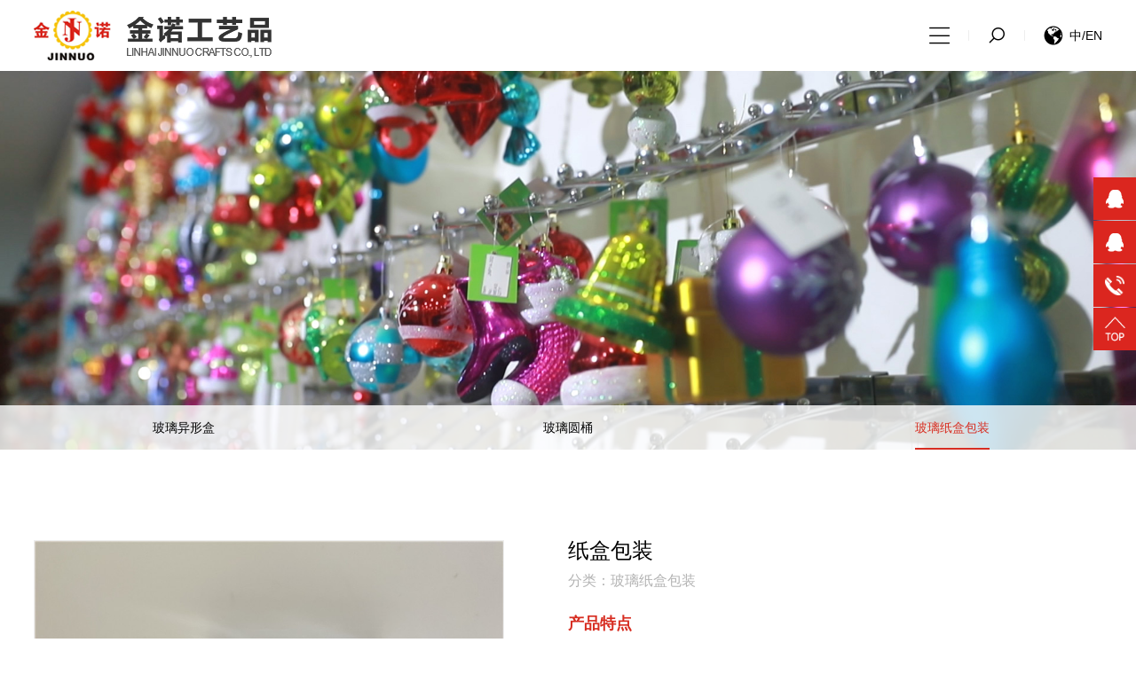

--- FILE ---
content_type: text/html; charset=utf-8
request_url: https://tzjinnuo.com/index.php?ac=article&at=read&did=820
body_size: 6010
content:
<!doctype html>
<html>
<head>
    <meta http-equiv="Content-Type" content="text/html; charset=utf-8">
    <meta http-equiv="X-UA-Compatible" content="IE-edge,chrome=1" /><!--读取IE最新渲染-->
    <meta name="renderer" content="webkit|ie-comp|ie-stand"><!--360和QQ优先急速模式加载-->
    <meta http-equiv="X-UA-Compatible" content="IE=edge,chrome=1">
    <meta content="width=device-width, initial-scale=1.0, maximum-scale=1.0, user-scalable=0" name="viewport" />
    <title>纸盒包装-玻璃纸盒包装-临海市金诺工艺品有限公司</title>
    <meta name="keywords" content="临海市金诺工艺品有限公司" />
    <meta name="description" content="临海市金诺工艺品有限公司" />
    <link href="https://tzjinnuo.com/templates/specialty/css/animate.css" rel="stylesheet">
    <link rel="stylesheet" href="https://tzjinnuo.com/templates/specialty/swiper/css/swiper.min.css" media="screen" charset="utf-8">
    <link rel="stylesheet" type="text/css" href="https://tzjinnuo.com/templates/specialty/css/lightGallery.css" />
    <link href="https://tzjinnuo.com/templates/specialty/css/reset.css" rel="stylesheet">
    <link href="https://tzjinnuo.com/templates/specialty/css/main.css" rel="stylesheet">
    <link rel="stylesheet" href="//at.alicdn.com/t/font_2400011_cuxg9cla3jw.css">
    <!--html 5标签兼容 begin-->
    <!--[if lt IE 9]>
    <script src="https://apps.bdimg.com/libs/html5shiv/3.7/html5shiv.min.js"></script>
    <![endif]-->
    <!--[if lte IE 8]>
    <noscript>
         <style>.html5-wrappers{display:none!important;}</style>
         <div class="ie-noscript-warning">您的浏览器禁用了脚本，请<a href="">查看这里</a>来启用脚本!或者<a href="/?noscript=1">继续访问</a>.
         </div>
    </noscript>
    <![endif]-->
    <!--ie6/7/8 禁用脚本的用户,引导用户进入带有noscript标识-->
    <!--[if IE]>
    <script>
        document.createElement("header");
        document.createElement("footer");
        document.createElement("nav");
        document.createElement("article");
        document.createElement("section");
        document.createElement("main");
        document.createElement("figure");
        document.createElement("aside");
        document.createElement("figcaption");
    </script>
    <![endif]-->
    <!--让IE(包括IE6)支持HTML5元素-->
    <!--html 5标签兼容 end-->
</head>

<body>
    <header>
    <div class="wrap">
        <a href="https://tzjinnuo.com/index.php" class="logo"><img src="https://tzjinnuo.com/templates/specialty/images/logo.png"></a>
        <div class="header-right">
            <div class="header-menu">
                <ul>
                                        <li class="">
                                                <a href="https://tzjinnuo.com/index.php" title="网站首页">网站首页<i class="rt icon iconfont icon-jiantou-copy"></i></a>
                                            </li>
                                        <li class="">
                                                <a href="https://tzjinnuo.com/index.php?ac=article&at=list&tid=5" title="关于我们" class="nav-a">关于我们<i class="rt icon iconfont icon-jia"></i></a>
                                                <div class="subnav">
                            <div class="wrap">
                                <div class="menu">
                                    <div class="title font24">关于我们</div>
                                    <ul class="mt20">
                                                                                <li>
                                            <a href="https://tzjinnuo.com/index.php?ac=article&at=list&tid=5" title="公司简介">
                                                <i class="icon iconfont icon-jiantou-copy"></i> 公司简介                                            </a>
                                        </li>
                                                                                <li>
                                            <a href="https://tzjinnuo.com/index.php?ac=article&at=list&tid=61" title="品牌故事">
                                                <i class="icon iconfont icon-jiantou-copy"></i> 品牌故事                                            </a>
                                        </li>
                                                                                <li>
                                            <a href="https://tzjinnuo.com/index.php?ac=article&at=list&tid=62" title="企业文化">
                                                <i class="icon iconfont icon-jiantou-copy"></i> 企业文化                                            </a>
                                        </li>
                                                                                <li>
                                            <a href="https://tzjinnuo.com/index.php?ac=article&at=list&tid=63" title="发展历程">
                                                <i class="icon iconfont icon-jiantou-copy"></i> 发展历程                                            </a>
                                        </li>
                                                                                <li>
                                            <a href="https://tzjinnuo.com/index.php?ac=article&at=list&tid=6" title="企业荣誉">
                                                <i class="icon iconfont icon-jiantou-copy"></i> 企业荣誉                                            </a>
                                        </li>
                                                                                <li>
                                            <a href="https://tzjinnuo.com/index.php?ac=article&at=list&tid=64" title="集团分支">
                                                <i class="icon iconfont icon-jiantou-copy"></i> 集团分支                                            </a>
                                        </li>
                                                                            </ul>
                                </div>
                                <div class="image"><img src="https://tzjinnuo.com/datacache/pic/800_400_0d25faa9958ff248edc4a737d35e4662.jpg"></div>
                            </div>
                        </div>
                                                                    </li>
                                        <li class="current">
                                                <a href="https://tzjinnuo.com/index.php?ac=article&at=list&tid=9" title="产品中心" class="nav-a">产品中心<i class="rt icon iconfont icon-jia"></i></a>
                                                <div class="subnav">
                            <div class="wrap">
                                <div class="menu">
                                    <div class="title font24">产品中心</div>
                                    <ul class="mt20">
                                                                                <li>
                                            <a href="https://tzjinnuo.com/index.php?ac=article&at=list&tid=10" title="塑料PVC圆筒和方盒">
                                                <i class="icon iconfont icon-jiantou-copy"></i> 塑料PVC圆筒和方盒                                            </a>
                                        </li>
                                                                                <li>
                                            <a href="https://tzjinnuo.com/index.php?ac=article&at=list&tid=11" title="塑料不规格PVC盒子包装">
                                                <i class="icon iconfont icon-jiantou-copy"></i> 塑料不规格PVC盒子包装                                            </a>
                                        </li>
                                                                                <li>
                                            <a href="https://tzjinnuo.com/index.php?ac=article&at=list&tid=12" title="塑料花环">
                                                <i class="icon iconfont icon-jiantou-copy"></i> 塑料花环                                            </a>
                                        </li>
                                                                                <li>
                                            <a href="https://tzjinnuo.com/index.php?ac=article&at=list&tid=13" title="塑料画画球">
                                                <i class="icon iconfont icon-jiantou-copy"></i> 塑料画画球                                            </a>
                                        </li>
                                                                                <li>
                                            <a href="https://tzjinnuo.com/index.php?ac=article&at=list&tid=14" title="塑料树形盒包装">
                                                <i class="icon iconfont icon-jiantou-copy"></i> 塑料树形盒包装                                            </a>
                                        </li>
                                                                                <li>
                                            <a href="https://tzjinnuo.com/index.php?ac=article&at=list&tid=15" title="塑料套装">
                                                <i class="icon iconfont icon-jiantou-copy"></i> 塑料套装                                            </a>
                                        </li>
                                                                                <li>
                                            <a href="https://tzjinnuo.com/index.php?ac=article&at=list&tid=16" title="塑料五星盒包装">
                                                <i class="icon iconfont icon-jiantou-copy"></i> 塑料五星盒包装                                            </a>
                                        </li>
                                                                                <li>
                                            <a href="https://tzjinnuo.com/index.php?ac=article&at=list&tid=17" title="塑料雪人老人">
                                                <i class="icon iconfont icon-jiantou-copy"></i> 塑料雪人老人                                            </a>
                                        </li>
                                                                                <li>
                                            <a href="https://tzjinnuo.com/index.php?ac=article&at=list&tid=18" title="塑料异形小方盒">
                                                <i class="icon iconfont icon-jiantou-copy"></i> 塑料异形小方盒                                            </a>
                                        </li>
                                                                                <li>
                                            <a href="https://tzjinnuo.com/index.php?ac=article&at=list&tid=19" title="塑料展示箱">
                                                <i class="icon iconfont icon-jiantou-copy"></i> 塑料展示箱                                            </a>
                                        </li>
                                                                                <li>
                                            <a href="https://tzjinnuo.com/index.php?ac=article&at=list&tid=20" title="塑料植绒球">
                                                <i class="icon iconfont icon-jiantou-copy"></i> 塑料植绒球                                            </a>
                                        </li>
                                                                                <li>
                                            <a href="https://tzjinnuo.com/index.php?ac=article&at=list&tid=21" title="塑料纸盒包装">
                                                <i class="icon iconfont icon-jiantou-copy"></i> 塑料纸盒包装                                            </a>
                                        </li>
                                                                                <li>
                                            <a href="https://tzjinnuo.com/index.php?ac=article&at=list&tid=69" title="玻璃单个画画球">
                                                <i class="icon iconfont icon-jiantou-copy"></i> 玻璃单个画画球                                            </a>
                                        </li>
                                                                                <li>
                                            <a href="https://tzjinnuo.com/index.php?ac=article&at=list&tid=70" title="玻璃方盒">
                                                <i class="icon iconfont icon-jiantou-copy"></i> 玻璃方盒                                            </a>
                                        </li>
                                                                                <li>
                                            <a href="https://tzjinnuo.com/index.php?ac=article&at=list&tid=71" title="玻璃异形产品">
                                                <i class="icon iconfont icon-jiantou-copy"></i> 玻璃异形产品                                            </a>
                                        </li>
                                                                                <li>
                                            <a href="https://tzjinnuo.com/index.php?ac=article&at=list&tid=72" title="玻璃异形盒">
                                                <i class="icon iconfont icon-jiantou-copy"></i> 玻璃异形盒                                            </a>
                                        </li>
                                                                                <li>
                                            <a href="https://tzjinnuo.com/index.php?ac=article&at=list&tid=73" title="玻璃圆桶">
                                                <i class="icon iconfont icon-jiantou-copy"></i> 玻璃圆桶                                            </a>
                                        </li>
                                                                                <li>
                                            <a href="https://tzjinnuo.com/index.php?ac=article&at=list&tid=74" title="玻璃纸盒包装">
                                                <i class="icon iconfont icon-jiantou-copy"></i> 玻璃纸盒包装                                            </a>
                                        </li>
                                                                            </ul>
                                </div>
                                <div class="image"><img src="https://tzjinnuo.com/datacache/pic/800_400_6456bdf02343308605fc73af4e3c5cf3.jpg"></div>
                            </div>
                        </div>
                                                                    </li>
                                        <li class="">
                                                <a href="https://tzjinnuo.com/index.php?ac=article&at=list&tid=22" title="企业实力" class="nav-a">企业实力<i class="rt icon iconfont icon-jia"></i></a>
                                                <div class="subnav">
                            <div class="wrap">
                                <div class="menu">
                                    <div class="title font24">企业实力</div>
                                    <ul class="mt20">
                                                                                <li>
                                            <a href="https://tzjinnuo.com/index.php?ac=article&at=list&tid=7" title="厂房车间">
                                                <i class="icon iconfont icon-jiantou-copy"></i> 厂房车间                                            </a>
                                        </li>
                                                                                <li>
                                            <a href="https://tzjinnuo.com/index.php?ac=article&at=list&tid=8" title="样品室">
                                                <i class="icon iconfont icon-jiantou-copy"></i> 样品室                                            </a>
                                        </li>
                                                                                <li>
                                            <a href="https://tzjinnuo.com/index.php?ac=article&at=list&tid=23" title="体系证书">
                                                <i class="icon iconfont icon-jiantou-copy"></i> 体系证书                                            </a>
                                        </li>
                                                                                <li>
                                            <a href="https://tzjinnuo.com/index.php?ac=article&at=list&tid=24" title="验厂报告">
                                                <i class="icon iconfont icon-jiantou-copy"></i> 验厂报告                                            </a>
                                        </li>
                                                                            </ul>
                                </div>
                                <div class="image"><img src="https://tzjinnuo.com/datacache/pic/800_400_cbec4b4fe2642e1c17c27303368a4b42.jpg"></div>
                            </div>
                        </div>
                                                                    </li>
                                        <li class="">
                                                <a href="https://tzjinnuo.com/index.php?ac=article&at=list&tid=25" title="新闻中心" class="nav-a">新闻中心<i class="rt icon iconfont icon-jia"></i></a>
                                                <div class="subnav">
                            <div class="wrap">
                                <div class="menu">
                                    <div class="title font24">新闻中心</div>
                                    <ul class="mt20">
                                                                                <li>
                                            <a href="https://tzjinnuo.com/index.php?ac=article&at=list&tid=26" title="公司新闻">
                                                <i class="icon iconfont icon-jiantou-copy"></i> 公司新闻                                            </a>
                                        </li>
                                                                                <li>
                                            <a href="https://tzjinnuo.com/index.php?ac=article&at=list&tid=27" title="行业资讯">
                                                <i class="icon iconfont icon-jiantou-copy"></i> 行业资讯                                            </a>
                                        </li>
                                                                            </ul>
                                </div>
                                <div class="image"><img src="https://tzjinnuo.com/datacache/pic/800_400_b2f637e0d50d741499714d679ee7503c.jpg"></div>
                            </div>
                        </div>
                                                                    </li>
                                        <li class="">
                                                <a href="https://tzjinnuo.com/index.php?ac=article&at=list&tid=28" title="联系我们" class="nav-a">联系我们<i class="rt icon iconfont icon-jia"></i></a>
                                                <div class="subnav">
                            <div class="wrap">
                                <div class="menu">
                                    <div class="title font24">联系我们</div>
                                    <ul class="mt20">
                                                                                <li>
                                            <a href="https://tzjinnuo.com/index.php?ac=article&at=list&tid=29" title="联系方式">
                                                <i class="icon iconfont icon-jiantou-copy"></i> 联系方式                                            </a>
                                        </li>
                                                                                <li>
                                            <a href="https://tzjinnuo.com/index.php?ac=article&at=list&tid=30" title="在线留言">
                                                <i class="icon iconfont icon-jiantou-copy"></i> 在线留言                                            </a>
                                        </li>
                                                                            </ul>
                                </div>
                                <div class="image"><img src="https://tzjinnuo.com/datacache/pic/800_400_6cde0565c9300d684b189ed42dbcedfc.jpg"></div>
                            </div>
                        </div>
                                                                    </li>
                    
                </ul>
            </div>
            <a href="javascript:;" class="menu-trigger"><i class="icon iconfont icon-icon-"></i></a>
            <div class="header-search">
                <a href="javascript:;"><i class="icon iconfont icon-sousuo"></i></a>
                <div class="search-content">
                    <form name="infosearch" method="post" action="https://tzjinnuo.com/index.php?ac=search&at=list" class="inner-box">
                        <input type="hidden" name="lng" value="cn">
                        <input type="hidden" name="mid" value="3">
                        <input name="keyword" type="text" placeholder="关键字..." />
                        <button type="submit"><i class="icon iconfont icon-fangdajing"></i></button>
                    </form>
                </div>
            </div>
            <div class="header-lan"><a href="/html/en/"><i class="icon iconfont icon-diqiu"></i><span>中/EN</span></a></div>
        </div>
    </div>
</header> 
<section class="clear"></section>
    <section class="n-banner">
    <img src="https://tzjinnuo.com/upfile/2021/05/20210503084640_515.jpg" alt="玻璃纸盒包装">    
    <div class="n-type">
    	<div class="left white">
    		<a href="https://tzjinnuo.com/index.php"><i class="icon iconfont icon-home"></i> HOME</a>
    		<span>&nbsp;&nbsp;/&nbsp;&nbsp;</span>
    		<span class="font28">产品中心</span>
    	</div>
    	<div class="right">
            <div class="swiper-container">
                <ul class="swiper-wrapper">
                                            <li class="swiper-slide ">
                            <a href="https://tzjinnuo.com/index.php?ac=article&at=list&tid=10" title="塑料PVC圆筒和方盒">塑料PVC圆筒和方盒</a>
                        </li>
                                            <li class="swiper-slide ">
                            <a href="https://tzjinnuo.com/index.php?ac=article&at=list&tid=11" title="塑料不规格PVC盒子包装">塑料不规格PVC盒子包装</a>
                        </li>
                                            <li class="swiper-slide ">
                            <a href="https://tzjinnuo.com/index.php?ac=article&at=list&tid=12" title="塑料花环">塑料花环</a>
                        </li>
                                            <li class="swiper-slide ">
                            <a href="https://tzjinnuo.com/index.php?ac=article&at=list&tid=13" title="塑料画画球">塑料画画球</a>
                        </li>
                                            <li class="swiper-slide ">
                            <a href="https://tzjinnuo.com/index.php?ac=article&at=list&tid=14" title="塑料树形盒包装">塑料树形盒包装</a>
                        </li>
                                            <li class="swiper-slide ">
                            <a href="https://tzjinnuo.com/index.php?ac=article&at=list&tid=15" title="塑料套装">塑料套装</a>
                        </li>
                                            <li class="swiper-slide ">
                            <a href="https://tzjinnuo.com/index.php?ac=article&at=list&tid=16" title="塑料五星盒包装">塑料五星盒包装</a>
                        </li>
                                            <li class="swiper-slide ">
                            <a href="https://tzjinnuo.com/index.php?ac=article&at=list&tid=17" title="塑料雪人老人">塑料雪人老人</a>
                        </li>
                                            <li class="swiper-slide ">
                            <a href="https://tzjinnuo.com/index.php?ac=article&at=list&tid=18" title="塑料异形小方盒">塑料异形小方盒</a>
                        </li>
                                            <li class="swiper-slide ">
                            <a href="https://tzjinnuo.com/index.php?ac=article&at=list&tid=19" title="塑料展示箱">塑料展示箱</a>
                        </li>
                                            <li class="swiper-slide ">
                            <a href="https://tzjinnuo.com/index.php?ac=article&at=list&tid=20" title="塑料植绒球">塑料植绒球</a>
                        </li>
                                            <li class="swiper-slide ">
                            <a href="https://tzjinnuo.com/index.php?ac=article&at=list&tid=21" title="塑料纸盒包装">塑料纸盒包装</a>
                        </li>
                                            <li class="swiper-slide ">
                            <a href="https://tzjinnuo.com/index.php?ac=article&at=list&tid=69" title="玻璃单个画画球">玻璃单个画画球</a>
                        </li>
                                            <li class="swiper-slide ">
                            <a href="https://tzjinnuo.com/index.php?ac=article&at=list&tid=70" title="玻璃方盒">玻璃方盒</a>
                        </li>
                                            <li class="swiper-slide ">
                            <a href="https://tzjinnuo.com/index.php?ac=article&at=list&tid=71" title="玻璃异形产品">玻璃异形产品</a>
                        </li>
                                            <li class="swiper-slide ">
                            <a href="https://tzjinnuo.com/index.php?ac=article&at=list&tid=72" title="玻璃异形盒">玻璃异形盒</a>
                        </li>
                                            <li class="swiper-slide ">
                            <a href="https://tzjinnuo.com/index.php?ac=article&at=list&tid=73" title="玻璃圆桶">玻璃圆桶</a>
                        </li>
                                            <li class="swiper-slide on">
                            <a href="https://tzjinnuo.com/index.php?ac=article&at=list&tid=74" title="玻璃纸盒包装">玻璃纸盒包装</a>
                        </li>
                                    </ul>
            </div>
    	</div>
    </div>
</section>
<section class="clear"></section>
    <section class="pt100 n-y">
        <div class="wrap n-products">
            <div class="products-detail">
                <div class="picbox">
                    <div class="left">
                        <div class="bigImg"><img src="https://tzjinnuo.com/upfile/2021/05/20210504092255_637.jpg"></div>
                        <div class="smImg">
                            <div class="swiper-button-prev"></div>
                            <div class="swiper-container">
                                <ul class="swiper-wrapper">
                                    <li class="swiper-slide"><img src="https://tzjinnuo.com/upfile/2021/05/20210504092255_637.jpg"></li>
                                                                    </ul>
                            </div>
                            <div class="swiper-button-next"></div>
                        </div>
                    </div>
                    <div class="right">
                        <div class="title font24">纸盒包装</div>
                        <div class="mt10 typename hui font16">分类：玻璃纸盒包装</div>
                        <div class="mt40 content">
                            <div class="t font18">产品特点</div>
                            <div class="c">
                                                            </div>
                        </div>
                    </div>
                </div>
                <div class="mt60 contentbox">
                    <div class="tit font20">详细参数</div>
                    <div class="pt40 content"></div>
                </div>
                <div class="mt60 products-nav">
                    <div class="nav-right"><a href="https://tzjinnuo.com/index.php?ac=article&at=list&tid=74">返回列表</a></div>
                    <div class="nav-left">
                        <p>
                                                        <a title="纸盒包装" href="https://tzjinnuo.com/index.php?ac=article&at=read&did=819">上一篇：纸盒包装</a>
                            
                        </p>
                        <p>
                                                        <a title="纸盒包装" href="https://tzjinnuo.com/index.php?ac=article&at=read&did=821">下一篇：纸盒包装</a>
                            
                        </p>
                    </div>
                </div>
                <div class="mt60 products-relate">
                    <div class="tit font20">相关产品</div>
                    <div class="pt40 con">
                        <ul>
                                                        <li>
                                <a title="纸盒包装" href="https://tzjinnuo.com/index.php?ac=article&at=read&did=827">
                                    <div class="pic">
                                        <div class="box">
                                            <img src="https://tzjinnuo.com/upfile/2021/05/20210504092525_223.jpg" alt="纸盒包装">
                                        </div>
                                    </div>
                                    <div class="word">
                                        <div class="lt">纸盒包装</div>
                                        <div class="rt"><i class="icon iconfont icon-jiantou"></i></div>
                                    </div>
                                </a>
                            </li>
                                                        <li>
                                <a title="纸盒包装" href="https://tzjinnuo.com/index.php?ac=article&at=read&did=826">
                                    <div class="pic">
                                        <div class="box">
                                            <img src="https://tzjinnuo.com/upfile/2021/05/20210504092516_504.jpg" alt="纸盒包装">
                                        </div>
                                    </div>
                                    <div class="word">
                                        <div class="lt">纸盒包装</div>
                                        <div class="rt"><i class="icon iconfont icon-jiantou"></i></div>
                                    </div>
                                </a>
                            </li>
                                                        <li>
                                <a title="纸盒包装" href="https://tzjinnuo.com/index.php?ac=article&at=read&did=825">
                                    <div class="pic">
                                        <div class="box">
                                            <img src="https://tzjinnuo.com/upfile/2021/05/20210504092508_515.jpg" alt="纸盒包装">
                                        </div>
                                    </div>
                                    <div class="word">
                                        <div class="lt">纸盒包装</div>
                                        <div class="rt"><i class="icon iconfont icon-jiantou"></i></div>
                                    </div>
                                </a>
                            </li>
                                                        <li>
                                <a title="纸盒包装" href="https://tzjinnuo.com/index.php?ac=article&at=read&did=824">
                                    <div class="pic">
                                        <div class="box">
                                            <img src="https://tzjinnuo.com/upfile/2021/05/20210504092330_608.jpg" alt="纸盒包装">
                                        </div>
                                    </div>
                                    <div class="word">
                                        <div class="lt">纸盒包装</div>
                                        <div class="rt"><i class="icon iconfont icon-jiantou"></i></div>
                                    </div>
                                </a>
                            </li>
                                                        <li>
                                <a title="纸盒包装" href="https://tzjinnuo.com/index.php?ac=article&at=read&did=823">
                                    <div class="pic">
                                        <div class="box">
                                            <img src="https://tzjinnuo.com/upfile/2021/05/20210504092323_360.jpg" alt="纸盒包装">
                                        </div>
                                    </div>
                                    <div class="word">
                                        <div class="lt">纸盒包装</div>
                                        <div class="rt"><i class="icon iconfont icon-jiantou"></i></div>
                                    </div>
                                </a>
                            </li>
                                                        <li>
                                <a title="纸盒包装" href="https://tzjinnuo.com/index.php?ac=article&at=read&did=822">
                                    <div class="pic">
                                        <div class="box">
                                            <img src="https://tzjinnuo.com/upfile/2021/05/20210504092314_288.jpg" alt="纸盒包装">
                                        </div>
                                    </div>
                                    <div class="word">
                                        <div class="lt">纸盒包装</div>
                                        <div class="rt"><i class="icon iconfont icon-jiantou"></i></div>
                                    </div>
                                </a>
                            </li>
                            
                        </ul>
                    </div>
                </div>
                <div class="mt60 products-message">
                    <div class="tit font20">产品留言</div>
                    <div class="pt40 con message-form"><form name="messformsave" method="post" action="https://tzjinnuo.com/index.php?ac=messmain&at=save" onSubmit="return messform('1')">
  <input type="hidden" name="userid" value=""/>
  <input type="hidden" name="did" value="820"/>
  <input type="hidden" name="lng" value="cn"/>
  <input type="hidden" name="tokenkey" value="fcffe0b2dcc16142d15706e26cb34ea4"/>
  <ul>
      <li class="h">
        <input type="text" name="name" id="name" placeholder="姓名"/>
      </li>
      <li class="h">
        <input type="text" name="email" id="email" placeholder="邮箱"/>
      </li>
      <li class="f">
        <textarea name="content" id="content" placeholder="留言"></textarea>
      </li>
      <li class="f">
        <button type="submit">提交</button>
      </li>
  </ul>
</form></div>
                </div>
            </div>
        </div>
    </section>
    <section class="clear"></section>
<footer class="mt100">
    <div class="ptb80 box1">
    	<div class="wrap">
            <div class="left white">
                <div class="title">
                    <i class="icon iconfont icon-jurassic_message"></i>
                    <span class="font18">在线留言</span>&nbsp;/&nbsp;<span class="font12">FEEDBACK</span>
                </div>
                <div class="mt20 content">
                    <script type="text/javascript">
	var seccode_empty = "验证码输入错误或为空，请重新输入！";
	function feedbackform(seccodetype) {
																			if(document.feedback.contentyy.value==''){
								document.feedback.contentyy.focus();
				alert('留言内容 输入错误，请重新输入！');
				return false;
			}
																	if(document.feedback.phone.value.match(/^(1)[0-9]{10}$/ig)==null) {
								document.feedback.phone.focus();
				alert('电话号码 输入错误，请重新输入！');
				return false;
			}
																	if(document.feedback.email.value.match(/^[\w\-\.]+@[\w\-\.]+(\.\w+)+$/ig)==null) {
								document.feedback.email.focus();
				alert('电子邮件 输入错误，请重新输入！');
				return false;
			}
																	if(document.feedback.yyname.value==''){
								document.feedback.yyname.focus();
				alert('姓名 输入错误，请重新输入！');
				return false;
			}
					
		if(seccodetype=='1' && document.feedback.seccode.value.match(/^[A-Z]{4}$/ig)==null) {
			document.feedback.seccode.focus();
			alert(seccode_empty);
			return false;
		}
	}
</script>
<form name="feedback" id="feedback" method="post" action="https://tzjinnuo.com/index.php?ac=form&at=save"  onSubmit="return feedbackform('0')">
    <input type="hidden" name="linkurl" value="add"/>
    <input type="hidden" name="fgid" id="fgid" value="1"/>
    <input type="hidden" name="formcode" id="formcode" value="feedback"/>
    <input type="hidden" name="did" id="did" value="0"/>
    <input type="hidden" name="tokenkey" value="54996cf191c3db5e57bccc44f1acb179"/>
  	<ul>
        <li class="mt10 width50">
            <input type="text" name="yyname" placeholder="姓名">
        </li>
        <li class="mt10 width50">
            <input type="text" name="phone" placeholder="电话">
        </li>
        <li class="mt10">
            <textarea name="contentyy" placeholder="内容"></textarea>
            <button type="submmit">提交</button>
        </li>
    </ul>
</form>
                </div>
            </div>   
            <div class="right">
                <div class="title">
                    <i class="icon iconfont icon-dianhua1"></i>
                    <span class="font18">联系我们</span>&nbsp;/&nbsp;<span class="font12">CONTACT US</span>
                </div>
                <div class="mt30 content">
                    <ul>
<li>地址：中国浙江临海市江南街道汇丰南路1199号</li>
<li>电话：0576-89391855</li>
<li>传真：0576-85178266</li>
<li>邮箱：christmas@tzjinnuo.com</li>
</ul>  
                </div>
            </div>
        </div>
    </div>
    <div class="box2 hui">
    	<div class="wrap">
            <div class="ptb80 footer-box1">
                <div class="footer-nav">
                    <ul>
                                                                                    <li>
                                <a href="https://tzjinnuo.com/index.php?ac=article&at=list&tid=5" title="关于我们" class="nav-a">关于我们 <i class="rt icon iconfont icon-jia"></i></a>
                                <ul>
                                                                            <li>
                                            <a href="https://tzjinnuo.com/index.php?ac=article&at=list&tid=5" title="公司简介">公司简介 <i class="rt icon iconfont icon-jiantou-copy"></i></a>
                                        </li>
                                                                            <li>
                                            <a href="https://tzjinnuo.com/index.php?ac=article&at=list&tid=61" title="品牌故事">品牌故事 <i class="rt icon iconfont icon-jiantou-copy"></i></a>
                                        </li>
                                                                            <li>
                                            <a href="https://tzjinnuo.com/index.php?ac=article&at=list&tid=62" title="企业文化">企业文化 <i class="rt icon iconfont icon-jiantou-copy"></i></a>
                                        </li>
                                                                            <li>
                                            <a href="https://tzjinnuo.com/index.php?ac=article&at=list&tid=63" title="发展历程">发展历程 <i class="rt icon iconfont icon-jiantou-copy"></i></a>
                                        </li>
                                                                            <li>
                                            <a href="https://tzjinnuo.com/index.php?ac=article&at=list&tid=6" title="企业荣誉">企业荣誉 <i class="rt icon iconfont icon-jiantou-copy"></i></a>
                                        </li>
                                                                            <li>
                                            <a href="https://tzjinnuo.com/index.php?ac=article&at=list&tid=64" title="集团分支">集团分支 <i class="rt icon iconfont icon-jiantou-copy"></i></a>
                                        </li>
                                                                    </ul>
                            </li>
                                                                                                                <li>
                                <a href="https://tzjinnuo.com/index.php?ac=article&at=list&tid=9" title="产品中心" class="nav-a">产品中心 <i class="rt icon iconfont icon-jia"></i></a>
                                <ul>
                                                                            <li>
                                            <a href="https://tzjinnuo.com/index.php?ac=article&at=list&tid=10" title="塑料PVC圆筒和方盒">塑料PVC圆筒和方盒 <i class="rt icon iconfont icon-jiantou-copy"></i></a>
                                        </li>
                                                                            <li>
                                            <a href="https://tzjinnuo.com/index.php?ac=article&at=list&tid=11" title="塑料不规格PVC盒子包装">塑料不规格PVC盒子包装 <i class="rt icon iconfont icon-jiantou-copy"></i></a>
                                        </li>
                                                                            <li>
                                            <a href="https://tzjinnuo.com/index.php?ac=article&at=list&tid=12" title="塑料花环">塑料花环 <i class="rt icon iconfont icon-jiantou-copy"></i></a>
                                        </li>
                                                                            <li>
                                            <a href="https://tzjinnuo.com/index.php?ac=article&at=list&tid=13" title="塑料画画球">塑料画画球 <i class="rt icon iconfont icon-jiantou-copy"></i></a>
                                        </li>
                                                                            <li>
                                            <a href="https://tzjinnuo.com/index.php?ac=article&at=list&tid=14" title="塑料树形盒包装">塑料树形盒包装 <i class="rt icon iconfont icon-jiantou-copy"></i></a>
                                        </li>
                                                                            <li>
                                            <a href="https://tzjinnuo.com/index.php?ac=article&at=list&tid=15" title="塑料套装">塑料套装 <i class="rt icon iconfont icon-jiantou-copy"></i></a>
                                        </li>
                                                                            <li>
                                            <a href="https://tzjinnuo.com/index.php?ac=article&at=list&tid=16" title="塑料五星盒包装">塑料五星盒包装 <i class="rt icon iconfont icon-jiantou-copy"></i></a>
                                        </li>
                                                                            <li>
                                            <a href="https://tzjinnuo.com/index.php?ac=article&at=list&tid=17" title="塑料雪人老人">塑料雪人老人 <i class="rt icon iconfont icon-jiantou-copy"></i></a>
                                        </li>
                                                                            <li>
                                            <a href="https://tzjinnuo.com/index.php?ac=article&at=list&tid=18" title="塑料异形小方盒">塑料异形小方盒 <i class="rt icon iconfont icon-jiantou-copy"></i></a>
                                        </li>
                                                                            <li>
                                            <a href="https://tzjinnuo.com/index.php?ac=article&at=list&tid=19" title="塑料展示箱">塑料展示箱 <i class="rt icon iconfont icon-jiantou-copy"></i></a>
                                        </li>
                                                                            <li>
                                            <a href="https://tzjinnuo.com/index.php?ac=article&at=list&tid=20" title="塑料植绒球">塑料植绒球 <i class="rt icon iconfont icon-jiantou-copy"></i></a>
                                        </li>
                                                                            <li>
                                            <a href="https://tzjinnuo.com/index.php?ac=article&at=list&tid=21" title="塑料纸盒包装">塑料纸盒包装 <i class="rt icon iconfont icon-jiantou-copy"></i></a>
                                        </li>
                                                                            <li>
                                            <a href="https://tzjinnuo.com/index.php?ac=article&at=list&tid=69" title="玻璃单个画画球">玻璃单个画画球 <i class="rt icon iconfont icon-jiantou-copy"></i></a>
                                        </li>
                                                                            <li>
                                            <a href="https://tzjinnuo.com/index.php?ac=article&at=list&tid=70" title="玻璃方盒">玻璃方盒 <i class="rt icon iconfont icon-jiantou-copy"></i></a>
                                        </li>
                                                                            <li>
                                            <a href="https://tzjinnuo.com/index.php?ac=article&at=list&tid=71" title="玻璃异形产品">玻璃异形产品 <i class="rt icon iconfont icon-jiantou-copy"></i></a>
                                        </li>
                                                                            <li>
                                            <a href="https://tzjinnuo.com/index.php?ac=article&at=list&tid=72" title="玻璃异形盒">玻璃异形盒 <i class="rt icon iconfont icon-jiantou-copy"></i></a>
                                        </li>
                                                                            <li>
                                            <a href="https://tzjinnuo.com/index.php?ac=article&at=list&tid=73" title="玻璃圆桶">玻璃圆桶 <i class="rt icon iconfont icon-jiantou-copy"></i></a>
                                        </li>
                                                                            <li>
                                            <a href="https://tzjinnuo.com/index.php?ac=article&at=list&tid=74" title="玻璃纸盒包装">玻璃纸盒包装 <i class="rt icon iconfont icon-jiantou-copy"></i></a>
                                        </li>
                                                                    </ul>
                            </li>
                                                                                                                <li>
                                <a href="https://tzjinnuo.com/index.php?ac=article&at=list&tid=22" title="企业实力" class="nav-a">企业实力 <i class="rt icon iconfont icon-jia"></i></a>
                                <ul>
                                                                            <li>
                                            <a href="https://tzjinnuo.com/index.php?ac=article&at=list&tid=7" title="厂房车间">厂房车间 <i class="rt icon iconfont icon-jiantou-copy"></i></a>
                                        </li>
                                                                            <li>
                                            <a href="https://tzjinnuo.com/index.php?ac=article&at=list&tid=8" title="样品室">样品室 <i class="rt icon iconfont icon-jiantou-copy"></i></a>
                                        </li>
                                                                            <li>
                                            <a href="https://tzjinnuo.com/index.php?ac=article&at=list&tid=23" title="体系证书">体系证书 <i class="rt icon iconfont icon-jiantou-copy"></i></a>
                                        </li>
                                                                            <li>
                                            <a href="https://tzjinnuo.com/index.php?ac=article&at=list&tid=24" title="验厂报告">验厂报告 <i class="rt icon iconfont icon-jiantou-copy"></i></a>
                                        </li>
                                                                    </ul>
                            </li>
                                                                                                                <li>
                                <a href="https://tzjinnuo.com/index.php?ac=article&at=list&tid=25" title="新闻中心" class="nav-a">新闻中心 <i class="rt icon iconfont icon-jia"></i></a>
                                <ul>
                                                                            <li>
                                            <a href="https://tzjinnuo.com/index.php?ac=article&at=list&tid=26" title="公司新闻">公司新闻 <i class="rt icon iconfont icon-jiantou-copy"></i></a>
                                        </li>
                                                                            <li>
                                            <a href="https://tzjinnuo.com/index.php?ac=article&at=list&tid=27" title="行业资讯">行业资讯 <i class="rt icon iconfont icon-jiantou-copy"></i></a>
                                        </li>
                                                                    </ul>
                            </li>
                                                                                                                <li>
                                <a href="https://tzjinnuo.com/index.php?ac=article&at=list&tid=28" title="联系我们" class="nav-a">联系我们 <i class="rt icon iconfont icon-jia"></i></a>
                                <ul>
                                                                            <li>
                                            <a href="https://tzjinnuo.com/index.php?ac=article&at=list&tid=29" title="联系方式">联系方式 <i class="rt icon iconfont icon-jiantou-copy"></i></a>
                                        </li>
                                                                            <li>
                                            <a href="https://tzjinnuo.com/index.php?ac=article&at=list&tid=30" title="在线留言">在线留言 <i class="rt icon iconfont icon-jiantou-copy"></i></a>
                                        </li>
                                                                    </ul>
                            </li>
                                                                                </ul>
                </div>
                <div class="footer-code">
                    <p><img src="https://tzjinnuo.com/templates/specialty/images/code.png"></p>
                    <p>关注我们</p>
                </div>
            </div>
            <div class="ptb30 footer-box2">
                <div class="left">COPYRIGHT © 2021 临海市金诺工艺品有限公司 版权所有 ALL RIGHTS RESERVED</div>
                <div class="right"><a href="http://www.tzht.vip/" target="_blank">台州鸿图网络提供技术支持</a></div>
            </div>   
        </div>
    </div>
</footer>
<section class="float-kf">
    <li class="online">
        <a href="javascript:;"><img src="https://tzjinnuo.com/templates/specialty/images/qq_online.png"><span>在线客服</span></a>
        <div class="chat">
            <i class="icon"></i>
            <div class="chatlist">
                <a rel="nofollow" href="http://wpa.qq.com/msgrd?v=3&uin=&site=qq&menu=yes" target="_blank" >
                    <img src="https://tzjinnuo.com/templates/specialty/images/qq.png" alt='客户服务'><span>客户服务</span>
                </a>
            </div>
        </div>
    </li>
    <li class="online">
        <a href="javascript:;"><img src="https://tzjinnuo.com/templates/specialty/images/qq_online.png"><span>在线客服</span></a>
        <div class="chat">
            <i class="icon"></i>
            <div class="chatlist">
                <a rel="nofollow" href="http://wpa.qq.com/msgrd?v=3&uin=&site=qq&menu=yes" target="_blank" >
                    <img src="https://tzjinnuo.com/templates/specialty/images/qq.png" alt='客户服务'><span>客户服务</span>
                </a>
            </div>
        </div>
    </li>
    <li class="contact-number">
      <div class="content">
        <a href="tel:0576-85831555"><img src="https://tzjinnuo.com/templates/specialty/images/contact.png"><span>联系电话</span></a>
        <div class="tel"><a href="tel:0576-89391855">0576-89391855</a></div>
    </div>
    </li>
    <li><a href="javascript:;" id="gotop"><img src="https://tzjinnuo.com/templates/specialty/images/top.png"></a></li>
</section>
    <script type="text/javascript" src="https://tzjinnuo.com/templates/specialty/js/jquery-1.11.1.min.js"></script>
    <script type="text/javascript" src="https://tzjinnuo.com/templates/specialty/swiper/js/swiper.min.js"></script>
    <script type="text/javascript" src="https://tzjinnuo.com/templates/specialty/js/lightGallery.min.js"></script>   
    <script type="text/javascript" src="https://tzjinnuo.com/templates/specialty/js/main.js"></script>
    <script>
        $(function(){
            var Pswiper = new Swiper('.smImg .swiper-container', {
                slidesPerView : 5,
                spaceBetween : 10,
                centeredSlides : true,
                centeredSlidesBounds: true,
                normalizeSlideIndex: false,
                slideToClickedSlide: true,
                navigation: {
                    nextEl: '.smImg .swiper-button-next',
                    prevEl: '.smImg .swiper-button-prev'
                },
                breakpoints: { 
                    320: {  //当屏幕宽度大于等于320
                      slidesPerView : 4,
                      spaceBetween: 10
                    },
                    768: {  //当屏幕宽度大于等于768 
                      slidesPerView : 5,
                      spaceBetween: 10
                    }
                },
                on: {
                    init:function(swiper){
                        var Img = $('.smImg li').eq(0).find('img').attr('src');
                        $('.bigImg img').attr('src', Img);
                    },
                    slideChange: function(){
                        var index = this.activeIndex;
                        var Img = $('.smImg li').eq(index).find('img').attr('src');
                        $('.bigImg img').attr('src', Img);
                    },
                    resize: function(){
                        Pswiper.updateSize();
                    }
                }
            });
        })
    </script>
</body>
</html>

--- FILE ---
content_type: text/css
request_url: https://tzjinnuo.com/templates/specialty/css/reset.css
body_size: 4005
content:
@charset "utf-8";
/* CSS Document */
*{
	box-sizing: border-box;
	outline: none;
}
html, body{
	width:100%;
	height: 100%;
	background: #fff;
}
body, div, dl, dt, dd, ul, ol, li, h1, h2, h3, h4, h5, h6, pre, code, form, fieldset, legend, input, button, textarea, p, blockquote, th, td {
	margin: 0;
	padding: 0;
}
body {
	font: 16px/1.8 Arial, "Microsoft YaHei", sans-serif;
	-ms-text-size-adjust: 100%;
	-webkit-text-size-adjust: 100%; /*修正手持设备字体变化*/
	-webkit-text-size-adjust: none;
	margin: 0px;
	padding: 0px;
}
body, td, th {
	color:#000000;
	line-height: 28px;
}
td, th, caption {
	font-size: 16px;
}
h1, h2, h3, h4, h5, h6 {
	font-weight: normal;
	font-size: 100%;
}
address, caption, cite, code, dfn, em, th, var {
	font-style: normal;
	font-weight: normal;
}
img {
	border: none;
}
ol, ul, li {
	list-style: none;
}
input, textarea, select, button {
	font: 16px/1.8 Arial, "Microsoft YaHei", sans-serif;
}
input, textarea, select {
 *font-size:100%;
}
table {
	border-collapse: collapse;
	border-spacing: 0;
}
a{
	color:#000000;
	text-decoration:none;
	-webkit-transition:all 200ms linear;
    -moz-transition:all 200ms linear;
    -o-transition:all 200ms linear;
    transition:all 200ms linear;
}
a:link {
	text-decoration: none;
}
a:visited {
	text-decoration: none;
}
a:hover {
	text-decoration: none;
	color: #d72d21;
}
a:active {
	text-decoration: none;
}
dl, dd, dt {
	line-height: 28px;
	margin: 0px;
	padding: 0px;
}
/* css common */
.rel {
    position: relative;
}
.clearfix:before, .clearfix:after {
	content: "";
	display: table;
}
.clearfix:after {
	clear: both;
	overflow: hidden;
}
.clearfix {
*zoom: 1;
}
.lt, .left {
	float: left;
}
.rt, .right {
	float: right;
}
.clear, .clr {
	clear: both;
}
.f-cb{
    zoom:1;
}
.f-cb:after{
    display:block;
    height:0;
    clear:both;
    visibility:hidden;
    overflow:hidden;
    content:".";
}
.fl {
    float:left;
    display: inline;
}
.fr {
    float:right;
    display: inline;
}
.por{
    position: relative;
}
.poa{
    position: absolute;
}
.poa-f{
    position: absolute;
    left: 0;
    top: 0;
    width: 100%;
    height: 100%;
}
.ovh{
    overflow: hidden;
}
.noselect{
    -moz-user-select: none;
    -webkit-user-select: none;
    -ms-user-select: none;
}
.z1{
    z-index: 1;
}
.z2{
    z-index: 2;
}
.z3{
    z-index: 3;
}
.dn{
    display: none;
}
.width-full{
    width: 100%;
}
.height-full{
    height: 100%;
}
.dib{
    display: inline-block;
}
.wrap{
	width: 80%;
	margin:0 auto;
}
.mt10{
	margin-top: 10px;
}
.mt20{
	margin-top: 20px;
}
.mt30{
	margin-top: 30px;
}
.mtb30{
	margin: 30px 0;
}
.mt40{
	margin-top: 40px;
}
.mt50{
	margin-top: 50px;
}
.mt60{
	margin-top: 60px;
}
.mtb60{
	margin: 60px 0;
}
.mt70{
	margin-top: 70px;
}
.mt80{
	margin-top: 80px;
}
.mb80{
	margin-bottom: 80px;
}
.mt90{
	margin-top: 90px;
}
.mtb90{
	margin: 90px 0;
}
.mt100{
	margin-top: 100px;
}
.mt110{
	margin-top:110px;
}
.mt120{
	margin-top: 120px;
}
.mt140{
	margin-top: 140px;
}
.pt20{
	padding-top: 20px;
}
.pb20{
	padding-bottom: 20px;
}
.ptb20{
	padding:20px 0;
}
.pt30{
	padding-top:30px;
}
.pb30{
	padding-bottom: 30px;
}
.ptb30{
	padding:30px 0;
}
.pt40{
	padding-top:40px;
}
.pb40{
	padding-bottom: 40px;
}
.ptb40{
	padding:40px 0;
}
.pt60{
	padding-top:60px;
}
.ptb60{
	padding:60px 0;
}
.ptb80{
	padding:80px 0;
}
.pt80{
	padding-top:80px;
}
.pb80{
	padding-bottom:80px;
}
.pt90{
	padding-top:90px;
}
.ptb90{
	padding:90px 0;
}
.pt100{
	padding-top: 100px;
}
.pb100{
	padding-bottom: 100px;
}
.ptb100{
	padding:100px 0;
}
.ptb110{
	padding:110px 0;
}
.pt110{
	padding-top: 110px;
}
.pb110{
	padding-bottom: 110px;
}
.pt120{
	padding-top:120px;
}
.ptb120{
	padding:120px 0;
}
.pt130{
	padding-top:130px;
}
.ptb140{
	padding:140px 0;
}
.ptb160{
	padding:160px 0;
}
.pt180{
	padding-top:180px;
}
.pb180{
	padding-bottom: 180px;
}
.ptb180{
	padding:180px 0;
}
.pb240{
	padding-bottom: 240px;
}
.ptb240{
	padding:240px 0;
}
.ptb280{
	padding:280px 0;
}
.ptb320{
	padding:320px 0;
}
.font60{
	font-size: 60px;
}
.font48{
	font-size: 48px;
}
.font42{
	font-size: 42px;
}
.font40{
	font-size: 40px;
}
.font36{
	font-size: 36px;
}
.font32{
	font-size: 32px;
}
.font30{
	font-size: 30px;
}
.font28{
	font-size: 28px;
}
.font26{
	font-size: 26px;
}
.font24{
	font-size: 24px;
}
.font20{
	font-size: 20px;
}
.font18{
	font-size: 18px;
}
.font16{
	font-size: 16px;
}
.font12{
	font-size: 12px;
}
.indent{
	text-indent: 2em;
}
@media (max-width: 1600px) {
	body {
		font-size: 14px;
	}
	body, td, th {
		line-height: 24px;
	}
	input, textarea, select, button {
		font-size: 14px;
	}
	dl, dd, dt {
		line-height: 24px;
	}
	.wrap{
		width: 94%;
	}
	.font60{
		font-size: 54px;
	}
}
@media (max-width: 1280px) {
	.mt20{
		margin-top: 2%;
	}
	.mt30{
		margin-top: 3%;
	}
	.mtb30{
		margin: 3% 0;
	}
	.mt40{
		margin-top: 4%;
	}
	.mt50{
		margin-top: 5%;
	}
	.mt60{
		margin-top: 6%;
	}
	.mtb60{
		margin: 6% 0;
	}
	.mt70{
		margin-top: 7%;
	}
	.mt80{
		margin-top: 8%;
	}
	.mb80{
		margin-bottom: 8%;
	}
	.mt90{
		margin-top: 8%;
	}
	.mtb90{
		margin: 8% 0;
	}
	.mt100{
		margin-top: 8%;
	}
	.mt110{
		margin-top: 8%;
	}
	.mt120{
		margin-top: 8%;
	}
	.mt140{
		margin-top: 8%;
	}
	.pt20{
		padding-top:2%;
	}
	.pb20{
		padding-bottom: 2%;
	}
	.ptb20{
		padding:2% 0;
	}
	.pt30{
		padding-top: 3%;
	}
	.pb30{
		padding-bottom: 3%;
	}
	.ptb30{
		padding:3% 0;
	}
	.pt40{
		padding-top:4%;
	}
	.pb40{
		padding-bottom: 4%;
	}
	.ptb40{
		padding:4% 0;
	}
	.pt60{
		padding-top: 6%;
	}
	.ptb60{
		padding: 6% 0;
	}
	.ptb80{
		padding:8% 0;
	}
	.pt80{
		padding-top:8%;
	}
	.pb80{
		padding-bottom:8%;
	}
	.pt90{
		padding-top:8%;
	}
	.ptb90{
		padding:8% 0;
	}
	.pt100{
		padding-top: 8%;
	}
	.pb100{
		padding-bottom: 8%;
	}
	.ptb100{
		padding:8% 0;
	}
	.pt110{
		padding-top: 8%;
	}
	.pb110{
		padding-bottom: 8%;
	}
	.ptb110{
		padding:8% 0;
	}
	.pt120{
		padding-top:8%;
	}
	.ptb120{
		padding:8% 0;
	}
	.pt130{
		padding-top:8%;
	}
	.ptb140{
		padding:8% 0;
	}
	.ptb160{
		padding:8% 0;
	}
	.pt180{
		padding-top:8%;
	}
	.pb180{
		padding-bottom: 8%;
	}
	.ptb180{
		padding:8% 0;
	}
	.pb240{
		padding-bottom: 8%;
	}
	.ptb240{
		padding:8% 0;
	}
	.ptb280{
		padding:8% 0;
	}
	.ptb320{
		padding:8% 0;
	}
	.font60{
		font-size: 48px;
	}
	.font48{
		font-size: 42px;
	}
	.font42{
		font-size: 36px;
	}
}
@media (max-width: 992px){
	.font60{
		font-size: 40px;
	}
	.font48{
		font-size: 36px;
	}
	.font42{
		font-size: 32px;
	}
	.font40{
		font-size: 32px;
	}
	.font36{
		font-size: 24px;
	}
	.font32{
		font-size: 20px;
	}
	.font30{
		font-size: 20px;
	}
	.font28{
		font-size: 20px;
	}
	.font26{
		font-size: 20px;
	}
	.font24{
		font-size: 20px;
	}
	.font20{
		font-size: 18px;
	}
}
@media (max-width: 750px){
	.font60{
		font-size: 36px;
	}
	.font48{
		font-size: 30px;
	}
	.font42{
		font-size: 24px;
	}
	.font40{
		font-size: 24px;
	}
	.font36{
		font-size: 22px;
	}
	.font28{
		font-size: 20px;
	}
	.font26{
		font-size: 18px;
	}
	.font24{
		font-size: 16px;
	}
	.font20{
		font-size: 16px;
	}
	.font18{
		font-size: 16px;
	}
	.font16{
		font-size: 14px;
	}
}

/* 颜色*/
.white{
	color: #fff;
}
.white a{
	color: #fff;
}
.white a:hover {
	color: #fff;
}
.hui{
	color:#b3b3b3;
}
.hui a{
	color: #b3b3b3;
}
.hui a:hover {
	color: #b3b3b3;
}

/* Header */
header{
	width: 100%;
	background: #fff;
	position: relative;
	z-index: 1000;
}
header.fixed{
    position: fixed;
    top: 0;
    left: 0;
    box-shadow: 0 0 5px rgba(0, 0, 0, .3);
}
header > div{
	display: flex;
	justify-content: space-between;
	align-items: center;
}
header .logo{
	width: 268px;
	height: 80px;
	display: flex;
	align-items: center;
}
header .logo img{
	width: 100%;
	height: 100%;
	display: block;
	object-fit: contain;
}
header .header-right{
	width: calc(90% - 268px);
	display: flex;
	justify-content: space-between;
}
header .header-menu{
	width: calc(100% - 132px);
}
header .header-menu a{
	display: block;
}
header .header-menu > ul{
	display: flex;
	justify-content: space-between;
}
header .header-menu > ul > li{
	padding:0 20px;
	position: relative;
}
header .header-menu > ul > li > a{
	font-size: 18px;
	line-height: 80px;
	position: relative;
}
header .header-menu > ul > li > a > i{
	display: none;
}
header .header-menu > ul > li > a:after{
	content: "";
	width: 100%;
	height: 3px;
	position: absolute;
	background: #d72d21;
	bottom: 0;
	left:0;
	transform-origin: center;
    transform: scale(0, 1);
    transition: transform .3s cubic-bezier(1, 0, 0, 1);
    -webkit-backface-visibility: hidden;
    backface-visibility: hidden;
}
header .header-menu > ul > li:hover > a, 
header .header-menu > ul > li.hover > a, 
header .header-menu > ul > li.current > a{
	color: #d72d21;
}
header .header-menu > ul > li:hover > a:after, 
header .header-menu > ul > li.hover > a:after, 
header .header-menu > ul > li.current > a:after{
	transform-origin: center;
    transform: scale(1);
}
header .header-menu > ul > li > .subnav{
	width: 100%;
	border-top: 1px #eee solid;
	background: url(../images/head_1.jpg) no-repeat center bottom;
	background-size: cover;
	display: none;
	position: fixed;
	left:0;
	padding:40px 0;
}
header .header-menu > ul > li > .subnav > div{
	display: flex;
	justify-content: space-between;
	align-items: flex-start;
}
header .header-menu > ul > li > .subnav > div > .menu,
header .header-menu > ul > li > .subnav > div > .image{
	width: 48%;
}
header .header-menu > ul > li > .subnav > div > .menu > ul > li{
	width: 48%;
	float: left;
}
header .header-menu > ul > li > .subnav > div > .menu > ul > li:nth-child(2n){
	float: right;
}
header .header-menu > ul > li > .subnav > div > .menu > ul > li > a{
	line-height: 36px;
}
header .header-menu > ul > li > .subnav > div > .menu > ul > li > a > i{
	font-size: 12px;
}
header .header-menu > ul > li > .subnav > div > .image > img{
	width: 100%;
	height: 100%;
	display: block;
	object-fit: cover;
}
header .header-search{
	position: relative;
	padding:0 20px;
	margin:0 20px;
}
header .header-search:before,
header .header-search:after{
	content: "";
	width: 1px;
	height: 12px;
	background: #eee;
	position: absolute;
	top:50%;
	margin-top: -6px;
}
header .header-search:before{
	left: 0;
}
header .header-search:after{
	right: 0;
}
header .header-search > a{
	display: block;
	line-height: 80px;
}
header .header-search > a > i{
	font-size: 24px;
	display: block;
}
header .header-search .search-content{
	width: 100%;
	height: 80px;
	position: fixed;
	top:80px;
	left: 0;
    z-index: 11;
    background: rgba(0, 0, 0, .6);
    display: none;
}
header .header-search .search-content form{
	width: 460px;
	height: 50px;
	background: #fff;
	margin:15px auto;
	padding:0 0 0 15px;
	display: flex;
	align-items: center;
	justify-content: space-between;
}
header .header-search .search-content input{
	width: 395px;
	background: none;
	border:none;
}
header .header-search .search-content button{
	width: 50px;
	height: 50px;
	background: none;
	border:none;
	cursor: pointer;
}
header .header-lan > a{
	display: flex;
	font-size: 14px;
	line-height: 80px;
}
header .header-lan > a > i{
	display: block;
	margin-right: 6px;
	font-size: 24px;
}
header .menu-trigger{
	display: none;
	color: #000;
	-webkit-transition:all 200ms linear;
    -moz-transition:all 200ms linear;
    -o-transition:all 200ms linear;
    transition:all 200ms linear;
}
header .menu-trigger.on{
	transform: rotate(90deg);
}
@media (max-width: 1360px){
	header .header-menu > ul > li > a{
		font-size: 16px;
	}
}
@media (max-width: 1280px) {
	header .header-right{
		justify-content: flex-end;
	}
	header .menu-trigger{
		display: block;
		line-height: 80px;
	}
	header .menu-trigger i{
		display: block;
		font-size: 24px;
	}
	header .header-menu{
		width: 100%;
		height: calc(100% - 80px);
		position: fixed;
		top:80px;
		left: 0;
		background: #fff;
		border-top: 1px #eee solid;
		overflow: hidden;
		overflow-y: auto;
		-webkit-overflow-scrolling : touch;
		display: none;
	}
	header .header-menu > ul{
		justify-content: center;
		flex-direction: column;
	}
	header .header-menu > ul > li{
		padding:0;
	}
	header .header-menu > ul > li > a{
		line-height: 48px;
		margin:0 3%;
		border-bottom: 1px #eee solid;
		font-size: 14px;
	}
	header .header-menu > ul > li > a > i{
		display: block;
		font-size: 14px;
	}
	header .header-menu > ul > li > a:after{
		display: none;
	}
	header .header-menu > ul > li:hover > a, 
	header .header-menu > ul > li.hover > a, 
	header .header-menu > ul > li.current > a{
		color: #000000;
	}
	header .header-menu > ul > li > .subnav{
		position: static;
		background: #f9f9f9;
		border:none;
		border-bottom: 1px #eee solid;
		padding:0;
		padding: 6px 0;
	}
	header .header-menu > ul > li > .subnav > div > .image{
		display: none;
	}
	header .header-menu > ul > li > .subnav > div > .menu{
		width: 100%;
	}
	header .header-menu > ul > li > .subnav > div > .menu > .title{
		display: none;
	}
	header .header-menu > ul > li > .subnav > div > .menu > ul{
		margin-top: 0;
	}
	header .header-menu > ul > li > .subnav > div > .menu > ul > li{
		width: 100%;
	}
	header .header-menu > ul > li > .subnav > div > .menu > ul > li > a{
		line-height: 32px;
	}
	header .header-menu > ul > li > .subnav > div > .menu > ul > li > a > i{
		float: right;
	}
}
@media (max-width: 992px) {
	header .logo{
		width: 238px;
		height: 70px;
	}
	header .menu-trigger{
		line-height: 70px;
	}
	header .header-menu{
		height: calc(100% - 70px);
		top:70px;
	}
	header .header-search > a {
	    line-height: 70px;
	}
	header .header-lan > a {
	    line-height: 70px;
	}
	header .header-search .search-content{
		top:70px;
		height: 70px;
	}
	header .header-search .search-content form{
		height: 40px;
	}
}
@media (max-width: 750px) {
	header .logo{
		width: 168px;
		height: 60px;
	}
	header .menu-trigger{
		line-height: 60px;
	}
	header .menu-trigger i{
		font-size: 18px;
	}
	header .header-menu{
		height: calc(100% - 60px);
		top:60px;
	}
	header .header-search > a {
	    line-height: 60px;
	}
	header .header-lan > a {
	    line-height: 60px;
	}
	header .header-search {
	    padding: 0 14px;
	    margin: 0 14px;
	}
	header .header-search > a > i {
	    font-size: 20px;
	}
	header .header-search .search-content{
		top:60px;
		height: 60px;
	}
	header .header-search .search-content form{
		width: 94%;
		margin:10px auto;
	}
	header .header-lan > a > i {
	    font-size: 20px;
	    margin-right: 0;
	}
	header .header-lan > a > span{
		display: none;
	}
}

/* Footer */
footer{
	width: 100%;
	overflow: hidden;
}
footer .box1{
	width: 100%;
	position: relative;
	z-index: 1;
	background: url(../images/footer-bg.jpg) no-repeat center;
	background-size: cover;
	overflow: hidden;
}
footer .box1 > div{
	display: flex;
	align-items: stretch;
	justify-content: space-between;
	background: #fff;
	overflow: hidden;
}
footer .box1 .left,
footer .box1 .right{
	width: 50%;
	padding:50px;
	overflow: hidden;
}
footer .box1 .left{
    background: #da251c;
}
footer .box1 .left li{
	width: 100%;
	float: left;
}
footer .box1 .left li.width50{
	width: calc((100% - 10px)/2);
}
footer .box1 .left li.width50:nth-child(2n){
	float: right;
}
footer .box1 .left input,
footer .box1 .left textarea,
footer .box1 .left button{
	border:none;
}
footer .box1 .left input{
	width: 100%;
	height: 36px;
	padding:10px;
}
footer .box1 .left textarea{
	width: calc(100% - 64px);
	height: 54px;
	resize: none;
	padding:10px;
}
footer .box1 .left button{
	width: 54px;
	height: 54px;
	background: #fff;
	color: #000000;
	float: right;
	cursor: pointer;
}
footer .box1 .right{
	background: url(../images/footer-bg1.png) no-repeat center right;
	background-size: cover;
}
footer .box1 .title{
	display: flex;
	align-items: center;
}
footer .box1 .title i{
    width: 40px;
    height: 40px;
    border-radius: 50%;
    display: flex;
    align-items: center;
    justify-content: center;
    margin-right: 10px;
}
footer .box1 .left i{
	background: #ffff;
	color: #da251c;
}
footer .box1 .right i{
	background: #da251c;
	color: #ffffff;
}
footer .box2{
	width: 100%;
	position: relative;
	background: #1e1e1e;
}
footer .box2 .footer-box1{
	width: 100%;
	display: flex;
	justify-content:space-between;
	align-items: flex-start;
	position: relative;
}
footer .box2 .footer-box1 .footer-code{
	width: 164px;
	border:1px #fff solid;
	padding:5px;
	display: flex;
	align-items: center;
	justify-content: center;
	flex-direction: column;
	color: #fff;
}
footer .box2 .footer-box1 .footer-nav{
	width: calc(100% - 300px);
}
footer .box2 .footer-box1 .footer-nav i{
	display: none;
}
footer .box2 .footer-box1 .footer-nav > ul{
	display: flex;
	justify-content: space-between;
	line-height: 28px;
}
footer .box2 .footer-box1 .footer-nav > ul > li{
}
footer .box2 .footer-box1 .footer-nav > ul > li > a{
	color: #fff;
	margin-bottom: 20px;
	display: block;
	font-size: 18px;
}
footer .box2 .footer-box1 .footer-nav > ul > li > ul > li > a{
	line-height: 30px;
}
footer .box2 .footer-box2{
	border-top: 1px #353535 solid;
	text-transform: uppercase;
	display: flex;
	align-content: center;
	justify-content: space-between;
	overflow: hidden;
}
@media (max-width: 1480px) {
	footer .box2 .footer-box1 .footer-nav > ul > li > a{
		font-size: 16px;
	}
}
@media (max-width: 1280px) {
	footer .box1 .left,
	footer .box1 .right{
		padding:5%;
	}
	footer .box2{
	    margin-top: 0;
	}
	footer .box2 .footer-box1 {
		width: 100%;
	}
	footer .box2 .footer-box1{
		flex-direction: column;
	}
	footer .box2 .footer-box1 .footer-nav{
		width: 100%;
		margin:0;
	}
	footer .box2 .footer-box1 .footer-nav i{
		display: block;
		font-size: 14px;
	}
	footer .box2 .footer-box1 .footer-nav > ul{
		flex-direction: column;
	}
	footer .box2 .footer-box1 .footer-nav > ul > li{
		border-bottom: 1px rgba(255, 255, 255, .2) solid;
	}
	footer .box2 .footer-box1 .footer-nav > ul > li > a{
		margin-bottom: 0;
		padding-bottom: 0;
		font-size: 14px;
		border-bottom: none;
		line-height: 48px;
	}
	footer .box2 .footer-box1 .footer-nav > ul > li > ul{
		display: none;
		padding-bottom: 14px;
	}
	footer .box2 .footer-box1 .footer-code{
		margin:0 auto;
		margin-top: 8%;
		display: flex;
		align-items: center;
		justify-content: center;
	}
	footer .box2 .footer-box1 .footer-code .left{
		margin-right: 20px;
	}
	footer .box2 .footer-box2{
		flex-direction: column;
		justify-content: center;
		text-align: center;
	}
}
@media (max-width: 992px) {
	footer .box1 > div{
		flex-direction: column;
	}
	footer .box1 .left,
	footer .box1 .right{
		width: 100%;
	}
}
@media (max-width: 750px) {
    footer .box1 .title i{
	    width: 30px;
	    height: 30px;
	}
	footer .box1 .left li.width50{
		width: 100%;
	}
}

.float-kf{
    position: absolute;
    right: 0;
    top:200px;
    width: 77px;
    z-index: 999;
}
.float-kf li{
    width: 77px;
    height: 71px;
    text-align: center;
    background: #db261f;
    margin-bottom: 1px;
    position: relative;
    z-index: 999;
}
.float-kf li > a{
    width: 77px;
    height: 71px;
    display: flex;
    flex-direction: column;
    align-items: center;
    justify-content: center;
}
.float-kf li a span{
    display: block;
    color:#fff;
    font-size: 14px;
    line-height: 24px;
}
.float-kf li a#gotop{
    padding-top: 0;
}
.float-kf li.contact-number a{
    float: left;
    color: #fff;
}
.float-kf li.contact-number .content > a{
	width: 77px;
    height: 71px;
    display: flex;
    flex-direction: column;
    align-items: center;
    justify-content: center;
}
.float-kf li.contact-number{
    width: auto;
    position: relative;
}
.float-kf li.contact-number .content{
    position: absolute;
    top:0;
    left: 0;
    width: 77px;
    height: 71px;
    z-index: 99;
    -moz-transition: all 0.3s ease 0s;
    -webkit-transition: all 0.3s ease 0s;
    -ms-transition: all 0.3s ease 0s;
    -o-transition: all 0.3s ease 0s;
    transition: all 0.3s ease 0s;
    background: #db261f;
	overflow:hidden;
}
.float-kf li.contact-number .content .tel{
    line-height: 71px;
    color:#fff;
    font-size: 16px;
}
.float-kf li.contact-number:hover .content{
	width:220px;
    left:-143px;
}
@media (max-width: 1280px) {
	.float-kf{
	    width: 48px;
	    z-index: 999;
	    overflow: hidden;
	}
	.float-kf li{
	    width: 48px;
	    height: 48px;
	}
	.float-kf li > a{
	    width: 48px;
	    height: 48px;
	}
	.float-kf li a span{
		display: none;
	}
	.float-kf li.contact-number .content > a{
		width: 48px;
	    height: 48px;
	}
	.float-kf li.contact-number .content{
	    width: 48px;
	    height: 48px;
	}
	.float-kf li.contact-number .content .tel{
	    line-height: 48px;
	}
	.float-kf li.contact-number:hover .content{
		width:48px;
	    left:0;
	}
	.float-kf li.contact-number .content > a > img{
		width: 22px;
	}
	.float-kf li a#gotop img{
		width: 60px;
	}
}
@media (max-width: 992px) {
}
@media (max-width: 750px) {
}

--- FILE ---
content_type: text/css
request_url: https://at.alicdn.com/t/font_2400011_cuxg9cla3jw.css
body_size: 8615
content:
@font-face {font-family: "iconfont";
  src: url('//at.alicdn.com/t/font_2400011_cuxg9cla3jw.eot?t=1617588586996'); /* IE9 */
  src: url('//at.alicdn.com/t/font_2400011_cuxg9cla3jw.eot?t=1617588586996#iefix') format('embedded-opentype'), /* IE6-IE8 */
  url('[data-uri]') format('woff2'),
  url('//at.alicdn.com/t/font_2400011_cuxg9cla3jw.woff?t=1617588586996') format('woff'),
  url('//at.alicdn.com/t/font_2400011_cuxg9cla3jw.ttf?t=1617588586996') format('truetype'), /* chrome, firefox, opera, Safari, Android, iOS 4.2+ */
  url('//at.alicdn.com/t/font_2400011_cuxg9cla3jw.svg?t=1617588586996#iconfont') format('svg'); /* iOS 4.1- */
}

.iconfont {
  font-family: "iconfont" !important;
  font-size: 16px;
  font-style: normal;
  -webkit-font-smoothing: antialiased;
  -moz-osx-font-smoothing: grayscale;
}

.icon-home:before {
  content: "\e625";
}

.icon-dianhua1:before {
  content: "\e604";
}

.icon-diqiu:before {
  content: "\e62e";
}

.icon-jurassic_message:before {
  content: "\e69f";
}

.icon-sousuo:before {
  content: "\e61a";
}

.icon-shengdanqiu:before {
  content: "\e6a3";
}

.icon-link-fill:before {
  content: "\e628";
}

.icon-weimingmingwenjianjia_jiantou:before {
  content: "\e639";
}

.icon-icon_dizhi:before {
  content: "\e618";
}

.icon-pdf1:before {
  content: "\e60e";
}

.icon-pdf:before {
  content: "\e60a";
}

.icon-liuyan:before {
  content: "\e65e";
}

.icon-jiantou1:before {
  content: "\e7a7";
}

.icon-jiantou1-copy:before {
  content: "\eb07";
}

.icon-zhongyingwenqiehuan:before {
  content: "\e610";
}

.icon-yingwen:before {
  content: "\e6c0";
}

.icon-icon-:before {
  content: "\e603";
}

.icon-dianhua:before {
  content: "\e638";
}

.icon-dizhi:before {
  content: "\e70e";
}

.icon-jiantou:before {
  content: "\e637";
}

.icon-fangdajing:before {
  content: "\e617";
}

.icon-icon:before {
  content: "\e602";
}

.icon-xinlang:before {
  content: "\e60f";
}

.icon-wechat-fill:before {
  content: "\eb05";
}

.icon-jia:before {
  content: "\e601";
}

.icon-jian:before {
  content: "\e621";
}

.icon-youxiang:before {
  content: "\e678";
}

.icon-dianhua01:before {
  content: "\e68e";
}

.icon-quality:before {
  content: "\e663";
}

.icon-kefu:before {
  content: "\e734";
}

.icon-tel-s:before {
  content: "\e64b";
}

.icon-zhaozhuanye:before {
  content: "\e619";
}

.icon-toLeft:before {
  content: "\e749";
}

.icon-jiantouarrow492:before {
  content: "\e606";
}

.icon-jishu:before {
  content: "\e6dc";
}

.icon-fuwu:before {
  content: "\e60c";
}

.icon-bofang:before {
  content: "\e852";
}

.icon-jiantou-copy:before {
  content: "\e644";
}

.icon-toLeft-copy:before {
  content: "\eb06";
}



--- FILE ---
content_type: application/javascript
request_url: https://tzjinnuo.com/templates/specialty/js/main.js
body_size: 3716
content:
var w = $(document).width();
var flag = true;
var isF = false;
var scrollTop = 0;
$(function(){
    if(w <= 1280){
        pc(false);
        mb(true);
    }else{
        pc(true);
        mb(false);
    }

    $(window).resize(function(){
        w = $(window).width();

        if(w <= 1280){
            pc(false);
            mb(true);
        }else{
            pc(true);
            mb(false);
        }
    });

    if(!window.name){
        $(window).scroll(function() {
            var scrolls = $(this).scrollTop();
            if(scrolls > 50){
                if(!$('header').hasClass('fixed')){
                    $('header').addClass('fixed');
                }
            }else{
                $('header').removeClass('fixed');
            }
        });
    }else{
        var scrolls = $(window).scrollTop();
        if(scrolls > 50){
            if(!$('header').hasClass('fixed')){
                $('header').addClass('fixed');
            }
        }else{
            $('header').removeClass('fixed');
        }
    }
    
    var current_Idx = 0;
    if($('.n-type .swiper-container li.on').length > 0){
        current_Idx = $('.n-type .swiper-container li.on').index();
    }
    var Tyswiper = new Swiper('.n-type .swiper-container', {
        initialSlide: current_Idx,
        slidesPerView: 3,
        spaceBetween : 20,
        watchOverflow: true,
        centeredSlides: true,
        centeredSlidesBounds: true,
        centerInsufficientSlides: true,
        normalizeSlideIndex: false,
        updateOnWindowResize: true,
        breakpoints: { 
            320: {
              spaceBetween : 10,
              slidesPerView: 2
            },
            750: {
              spaceBetween : 10,
              slidesPerView: 3
            },
            1280: {
              spaceBetween : 20,
              slidesPerView: 3
            }
        },
        on: {
            resize: function(){
                Tyswiper.updateSize();
            }
        }
    })

    $(document).ready(function(){
      $(function () {
        //当点击跳转链接后，回到页面顶部位
          $("#gotop").click(function(){
              $('body,html').animate({scrollTop:0},400);
              return false;
          });
      });
    });
   
    var _windowScrollTop = 0;    //滚动条距离顶端距离
    var _windowWidth = $(window).width(); //窗口宽度
    $(window).scroll(actionEvent).resize(actionEvent);  //监听滚动条事件和窗口缩放事件
    //响应事件
    function actionEvent(){
        _windowScrollTop = $(window).scrollTop();  //获取当前滚动条高度
        //   _windowWidth=$(window).width();//获取当前窗口宽度
        moveQQonline();//移动面板
    }
    //移动面板
    function moveQQonline(){
        //.stop()首先将上一次的未完事件停止，否则IE下会出现慢速僵死状态，然后重新设置面板的位置。
        $(".float-kf").stop().animate({
            top: _windowScrollTop + 200
       }, "fast");
    }
});

function pc(blooen){
    if(blooen){
        $('header .menu-trigger').removeClass('on');
        $('header .header-menu, header .header-menu > ul, header .header-menu .mask').removeAttr('style');
        $('header .header-menu a').find('i.icon-jian').removeClass('icon-jian').addClass('icon-jia');
        $('header .header-menu .subnav').removeAttr('style');
        $('.footer-nav > ul > li > ul').removeAttr('style');
        $('.footer-nav i.icon-jian').addClass('icon-jia').removeClass('icon-jian');
        openScroll();
        isF = false;
        $('header .header-menu > ul > li').hover(function(){
            isF = true;
            if(blooen && isF){
                isF = false;
                var that = $(this);
                that.find('.subnav').stop().slideDown(200, function(){
                    isF = true;
                });
            }
        }, function(){
            isF = false;
            if(blooen){
                var that = $(this);
                that.find('.subnav').hide();
                isF = true;
            }
        });    
        $("header .header-search").hover(function () {
            isF = true;
            if(blooen && isF){
                isF = false;
                $("header .header-search .search-content").stop().fadeIn(200, function(){
                    isF = true;
                });
            }
        }, function(){
            isF = false;
            if(blooen){
                $("header .header-search .search-content input[name='keyword']").val('');
                $("header .header-search .search-content").stop().hide();
                isF = true;
            }
        });  
    }else{
        return false;
    }
}

function mb(blooen){
    if(blooen){
        $('header .menu-trigger').removeClass('on');
        $('header .header-menu, header .header-menu > ul, header .header-menu .mask').removeAttr('style');
        $('header .header-menu a').find('i.icon-jian').removeClass('icon-jian').addClass('icon-jia');
        $('header .header-menu .subnav').removeAttr('style');
        $('.footer-nav > ul > li > ul').removeAttr('style');
        $('.footer-nav i.icon-jian').addClass('icon-jia').removeClass('icon-jian');
        openScroll();
        flag = true;
        $('header .menu-trigger').click(function(event){
            if(blooen && flag){
                var that = $(this);
                if(flag && event.handled !== true){
                    flag = false
                    if(that.hasClass('on')){
                        $('header .header-menu').stop().slideUp(200);
                        openScroll();
                        that.removeClass('on');
                        event.handled = true;
                        flag = true;
                    }else{
                        that.addClass('on');
                        $('header .header-menu').stop().slideDown(200);
                        stopScroll();
                        event.handled = true;
                        flag = true;
                    }
                }
            }
        });

        $('header .header-menu > ul > li > a.nav-a').click(function(event){
            if(blooen && flag){
                event.preventDefault();
                flag = false;
                var that = $(this), par = that.parent();
                if(that.hasClass('open')){
                    that.removeClass('open');
                    that.find('i.icon-jian').addClass('icon-jia').removeClass('icon-jian');
                    that.siblings().slideUp(200, function(){
                        flag = true;
                    });
                }else{
                    that.addClass('open');
                    par.siblings().find('a.nav-a').removeClass('open');
                    that.find('i.icon-jia').addClass('icon-jian').removeClass('icon-jia');
                    par.siblings().children('a').removeClass('open');
                    par.siblings().find('i.icon-jian').removeClass('icon-jian').addClass('icon-jia');
                    par.siblings().find('.subnav').slideUp();
                    that.siblings().slideDown(200, function(){
                        flag = true;
                    });
                }
            }
        });

        $("header .header-search > a").click(function (event) {
            if(blooen && flag){
                event.preventDefault();
                flag = false;
                var that = $(this);
                if(that.hasClass('on')){
                    $("header .header-search .search-content input[name='keyword']").val('');
                    $("header .header-search .search-content").stop().hide();
                    that.removeClass('on');
                    flag = true;
                }else{
                    that.addClass('on');
                    $("header .header-search .search-content").stop().fadeIn(200, function(){
                        flag = true;
                    });
                }
            }
        });  

        $('.footer-nav > ul > li > a.nav-a').click(function(event){
            if(blooen && event.handled !== true && flag){
                event.preventDefault();
                flag = false;
                var that = $(this), par = that.parent();
                if(that.hasClass('open')){
                    that.removeClass('open');
                    that.find('i.icon-jian').addClass('icon-jia').removeClass('icon-jian');
                    that.siblings().slideUp(200, function(){
                        flag = true;
                    });
                }else{
                    that.addClass('open');
                    par.siblings().find('a.nav-a').removeClass('open');
                    that.find('i.icon-jia').addClass('icon-jian').removeClass('icon-jia');
                    par.siblings().children('a').removeClass('open');
                    par.siblings().find('i.icon-jian').removeClass('icon-jian').addClass('icon-jia');
                    par.siblings().find('ul').slideUp();
                    that.siblings().slideDown(200, function(){
                        flag = true;
                    });
                }
                event.handled = true;
            }
        });
    }else{
        return false;
    }
}

function stopScroll(){
    scrollTop = document.scrollingElement.scrollTop;
    document.documentElement.style.overflow='hidden';
    document.body.style.position='fixed';
    document.body.style.top='0px';
    document.body.style.width='100%';
}

function openScroll(){
    document.documentElement.style.overflowY='scroll';
    document.body.style.position='static';
    document.scrollingElement.scrollTop = scrollTop;
}

function Hover(obj, calssName) {
    obj.hover(function(){
        $(this).addClass(calssName);
    },function(){
        $(this).removeClass(calssName);
    })
}

function GetQueryString(name){
    var reg = new RegExp("(^|&)"+ name +"=([^&]*)(&|$)");
    var r = window.location.search.substr(1).match(reg);
    if(r!=null)return  unescape(r[2]); return null;
}

//<a href=# rel="sidebar" onclick="javascript:addFavorite()">加入收藏</a>
function addFavorite() {
    var url = window.location;
    var title = document.title;
    var ua = navigator.userAgent.toLowerCase();
    if (ua.indexOf("360se") > -1) {
        alert("由于360浏览器功能限制，请按 Ctrl+D 手动收藏！");
    }
    else if (ua.indexOf("msie 8") > -1) {
        window.external.AddToFavoritesBar(url, title); //IE8
    }
    else if (document.all) {
  try{
   window.external.addFavorite(url, title);
  }catch(e){
   alert('您的浏览器不支持,请按 Ctrl+D 手动收藏!');
  }
    }
    else if (window.sidebar) {
        window.sidebar.addPanel(title, url, "");
    }
    else {
  alert('您的浏览器不支持,请按 Ctrl+D 手动收藏!');
    }
}

//<a onclick="SetHome(this,window.location)" style="cursor:hand">设为首页</a>
function SetHome(obj,vrl){
    try
    {
            obj.style.behavior='url(#default#homepage)';obj.setHomePage(vrl);
    }
    catch(e){
            if(window.netscape) {
                    try {
                            netscape.security.PrivilegeManager.enablePrivilege("UniversalXPConnect"); 
                    } 
                    catch (e) { 
                            alert("此操作被浏览器拒绝！\n请在浏览器地址栏输入“about:config”并回车\n然后将[signed.applets.codebase_principal_support]设置为'true'"); 
                    }
                    var prefs = Components.classes['@mozilla.org/preferences-service;1'].getService(Components.interfaces.nsIPrefBranch);
                    prefs.setCharPref('browser.startup.homepage',vrl);
             }
    }
}

function stopScrolling(event) {
    event.preventDefault();
}

function isMobile() {
    var userAgentInfo = navigator.userAgent;

    var mobileAgents = [ "Android", "iPhone", "SymbianOS", "Windows Phone", "iPad","iPod"];

    var mobile_flag = false;

    //根据userAgent判断是否是手机
    for (var v = 0; v < mobileAgents.length; v++) {
        if (userAgentInfo.indexOf(mobileAgents[v]) > 0) {
            mobile_flag = true;
            break;
        }
    }
     var screen_width = window.screen.width;
     var screen_height = window.screen.height;   

     //根据屏幕分辨率判断是否是手机
     if(screen_width < 500 && screen_height < 800){
         mobile_flag = true;
     }

     return mobile_flag;
}

function scrollTo(element,speed) {
    if(!speed){
      speed = 300;
    }
    var that = $(element);
    if(!that){
      $("html,body").animate({scrollTop: 0}, speed);
    }else{
      if(that.length > 0){
        $("html,body").animate({scrollTop: that.offset().top - 280}, speed);
      }
    }
}

function imgShow(outerdiv, innerdiv, bigimg, _this){  
    var src = _this.attr("imgsrc");//获取当前点击的pimg元素中的src属性  
    $(bigimg).attr("src", src);//设置#bigimg元素的src属性  
    stopScroll();
    /*获取当前点击图片的真实大小，并显示弹出层及大图*/  
    $("<img/>").attr("src", src).load(function(){  
        var windowW = $(window).width();//获取当前窗口宽度  
        var windowH = $(window).height();//获取当前窗口高度  
        var realWidth = this.width;//获取图片真实宽度  
        var realHeight = this.height;//获取图片真实高度  
        var imgWidth, imgHeight;  
        var scale = 0.8;//缩放尺寸，当图片真实宽度和高度大于窗口宽度和高度时进行缩放  
          
        if(realHeight>windowH*scale) {//判断图片高度  
            imgHeight = windowH*scale;//如大于窗口高度，图片高度进行缩放  
            imgWidth = imgHeight/realHeight*realWidth;//等比例缩放宽度  
            if(imgWidth>windowW*scale) {//如宽度扔大于窗口宽度  
                imgWidth = windowW*scale;//再对宽度进行缩放  
            }  
        } else if(realWidth>windowW*scale) {//如图片高度合适，判断图片宽度  
            imgWidth = windowW*scale;//如大于窗口宽度，图片宽度进行缩放  
                        imgHeight = imgWidth/realWidth*realHeight;//等比例缩放高度  
        } else {//如果图片真实高度和宽度都符合要求，高宽不变  
            imgWidth = realWidth;  
            imgHeight = realHeight;  
        }  
        $(bigimg).css("width",imgWidth);//以最终的宽度对图片缩放  
          
        var w = (windowW-imgWidth)/2;//计算图片与窗口左边距  
        var h = (windowH-imgHeight)/2;//计算图片与窗口上边距  
        $(innerdiv).css({"top":h, "left":w});//设置#innerdiv的top和left属性  
        $(outerdiv).fadeIn("fast");//淡入显示#outerdiv及.pimg  
    });  
      
    $(outerdiv).click(function(){//再次点击淡出消失弹出层  
        $(this).fadeOut("fast");  
        openScroll();
    });  
}  

--- FILE ---
content_type: application/javascript
request_url: https://tzjinnuo.com/templates/specialty/js/lightGallery.min.js
body_size: 17834
content:
/*pictureFill*/
window.matchMedia || (window.matchMedia = function() {
    "use strict";
    var a = window.styleMedia || window.media;
    if (!a) {
        var b = document.createElement("style"),
        c = document.getElementsByTagName("script")[0],
        d = null;
        b.type = "text/css",
        b.id = "matchmediajs-test",
        c.parentNode.insertBefore(b, c),
        d = "getComputedStyle" in window && window.getComputedStyle(b, null) || b.currentStyle,
        a = {
            matchMedium: function(a) {
                var c = "@media " + a + "{ #matchmediajs-test { width: 1px; } }";
                return b.styleSheet ? b.styleSheet.cssText = c: b.textContent = c,
                "1px" === d.width
            }
        }
    }
    return function(b) {
        return {
            matches: a.matchMedium(b || "all"),
            media: b || "all"
        }
    }
} ()),
function(a, b, c) {
    "use strict";
    function d(b) {
        "object" == typeof module && "object" == typeof module.exports ? module.exports = b: "function" == typeof define && define.amd && define("picturefill",
        function() {
            return b
        }),
        "object" == typeof a && (a.picturefill = b)
    }
    function e(a) {
        var b, c, d, e, f, i = a || {};
        b = i.elements || g.getAllElements();
        for (var j = 0,
        k = b.length; k > j; j++) if (c = b[j], d = c.parentNode, e = void 0, f = void 0, "IMG" === c.nodeName.toUpperCase() && (c[g.ns] || (c[g.ns] = {}), i.reevaluate || !c[g.ns].evaluated)) {
            if (d && "PICTURE" === d.nodeName.toUpperCase()) {
                if (g.removeVideoShim(d), e = g.getMatch(c, d), e === !1) continue
            } else e = void 0; (d && "PICTURE" === d.nodeName.toUpperCase() || !g.sizesSupported && c.srcset && h.test(c.srcset)) && g.dodgeSrcset(c),
            e ? (f = g.processSourceSet(e), g.applyBestCandidate(f, c)) : (f = g.processSourceSet(c), (void 0 === c.srcset || c[g.ns].srcset) && g.applyBestCandidate(f, c)),
            c[g.ns].evaluated = !0
        }
    }
    function f() {
        function c() {
            clearTimeout(d),
            d = setTimeout(h, 60)
        }
        g.initTypeDetects(),
        e();
        var d, f = setInterval(function() {
            return e(),
            /^loaded|^i|^c/.test(b.readyState) ? void clearInterval(f) : void 0
        },
        250),
        h = function() {
            e({
                reevaluate: !0
            })
        };
        a.addEventListener ? a.addEventListener("resize", c, !1) : a.attachEvent && a.attachEvent("onresize", c)
    }
    if (a.HTMLPictureElement) return void d(function() {});
    b.createElement("picture");
    var g = a.picturefill || {},
    h = /\s+\+?\d+(e\d+)?w/;
    g.ns = "picturefill",
    function() {
        g.srcsetSupported = "srcset" in c,
        g.sizesSupported = "sizes" in c,
        g.curSrcSupported = "currentSrc" in c
    } (),
    g.trim = function(a) {
        return a.trim ? a.trim() : a.replace(/^\s+|\s+$/g, "")
    },
    g.makeUrl = function() {
        var a = b.createElement("a");
        return function(b) {
            return a.href = b,
            a.href
        }
    } (),
    g.restrictsMixedContent = function() {
        return "https:" === a.location.protocol
    },
    g.matchesMedia = function(b) {
        return a.matchMedia && a.matchMedia(b).matches
    },
    g.getDpr = function() {
        return a.devicePixelRatio || 1
    },
    g.getWidthFromLength = function(a) {
        var c;
        if (!a || a.indexOf("%") > -1 != !1 || !(parseFloat(a) > 0 || a.indexOf("calc(") > -1)) return ! 1;
        a = a.replace("vw", "%"),
        g.lengthEl || (g.lengthEl = b.createElement("div"), g.lengthEl.style.cssText = "border:0;display:block;font-size:1em;left:0;margin:0;padding:0;position:absolute;visibility:hidden", g.lengthEl.className = "helper-from-picturefill-js"),
        g.lengthEl.style.width = "0px";
        try {
            g.lengthEl.style.width = a
        } catch(d) {}
        return b.body.appendChild(g.lengthEl),
        c = g.lengthEl.offsetWidth,
        0 >= c && (c = !1),
        b.body.removeChild(g.lengthEl),
        c
    },
    g.detectTypeSupport = function(b, c) {
        var d = new a.Image;
        return d.onerror = function() {
            g.types[b] = !1,
            e()
        },
        d.onload = function() {
            g.types[b] = 1 === d.width,
            e()
        },
        d.src = c,
        "pending"
    },
    g.types = g.types || {},
    g.initTypeDetects = function() {
        g.types["image/jpeg"] = !0,
        g.types["image/gif"] = !0,
        g.types["image/png"] = !0,
        g.types["image/svg+xml"] = b.implementation.hasFeature("http://www.w3.org/TR/SVG11/feature#Image", "1.1"),
        g.types["image/webp"] = g.detectTypeSupport("image/webp", "[data-uri]")
    },
    g.verifyTypeSupport = function(a) {
        var b = a.getAttribute("type");
        if (null === b || "" === b) return ! 0;
        var c = g.types[b];
        return "string" == typeof c && "pending" !== c ? (g.types[b] = g.detectTypeSupport(b, c), "pending") : "function" == typeof c ? (c(), "pending") : c
    },
    g.parseSize = function(a) {
        var b = /(\([^)]+\))?\s*(.+)/g.exec(a);
        return {
            media: b && b[1],
            length: b && b[2]
        }
    },
    g.findWidthFromSourceSize = function(c) {
        for (var d, e = g.trim(c).split(/\s*,\s*/), f = 0, h = e.length; h > f; f++) {
            var i = e[f],
            j = g.parseSize(i),
            k = j.length,
            l = j.media;
            if (k && (!l || g.matchesMedia(l)) && (d = g.getWidthFromLength(k))) break
        }
        return d || Math.max(a.innerWidth || 0, b.documentElement.clientWidth)
    },
    g.parseSrcset = function(a) {
        for (var b = [];
        "" !== a;) {
            a = a.replace(/^\s+/g, "");
            var c, d = a.search(/\s/g),
            e = null;
            if ( - 1 !== d) {
                c = a.slice(0, d);
                var f = c.slice( - 1);
                if (("," === f || "" === c) && (c = c.replace(/,+$/, ""), e = ""), a = a.slice(d + 1), null === e) {
                    var g = a.indexOf(","); - 1 !== g ? (e = a.slice(0, g), a = a.slice(g + 1)) : (e = a, a = "")
                }
            } else c = a,
            a = ""; (c || e) && b.push({
                url: c,
                descriptor: e
            })
        }
        return b
    },
    g.parseDescriptor = function(a, b) {
        var c, d = b || "100vw",
        e = a && a.replace(/(^\s+|\s+$)/g, ""),
        f = g.findWidthFromSourceSize(d);
        if (e) for (var h = e.split(" "), i = h.length - 1; i >= 0; i--) {
            var j = h[i],
            k = j && j.slice(j.length - 1);
            if ("h" !== k && "w" !== k || g.sizesSupported) {
                if ("x" === k) {
                    var l = j && parseFloat(j, 10);
                    c = l && !isNaN(l) ? l: 1
                }
            } else c = parseFloat(parseInt(j, 10) / f)
        }
        return c || 1
    },
    g.getCandidatesFromSourceSet = function(a, b) {
        for (var c = g.parseSrcset(a), d = [], e = 0, f = c.length; f > e; e++) {
            var h = c[e];
            d.push({
                url: h.url,
                resolution: g.parseDescriptor(h.descriptor, b)
            })
        }
        return d
    },
    g.dodgeSrcset = function(a) {
        a.srcset && (a[g.ns].srcset = a.srcset, a.srcset = "", a.setAttribute("data-pfsrcset", a[g.ns].srcset))
    },
    g.processSourceSet = function(a) {
        var b = a.getAttribute("srcset"),
        c = a.getAttribute("sizes"),
        d = [];
        return "IMG" === a.nodeName.toUpperCase() && a[g.ns] && a[g.ns].srcset && (b = a[g.ns].srcset),
        b && (d = g.getCandidatesFromSourceSet(b, c)),
        d
    },
    g.backfaceVisibilityFix = function(a) {
        var b = a.style || {},
        c = "webkitBackfaceVisibility" in b,
        d = b.zoom;
        c && (b.zoom = ".999", c = a.offsetWidth, b.zoom = d)
    },
    g.setIntrinsicSize = function() {
        var c = {},
        d = function(a, b, c) {
            b && a.setAttribute("width", parseInt(b / c, 10))
        };
        return function(e, f) {
            var h;
            e[g.ns] && !a.pfStopIntrinsicSize && (void 0 === e[g.ns].dims && (e[g.ns].dims = e.getAttribute("width") || e.getAttribute("height")), e[g.ns].dims || (f.url in c ? d(e, c[f.url], f.resolution) : (h = b.createElement("img"), h.onload = function() {
                if (c[f.url] = h.width, !c[f.url]) try {
                    b.body.appendChild(h),
                    c[f.url] = h.width || h.offsetWidth,
                    b.body.removeChild(h)
                } catch(a) {}
                e.src === f.url && d(e, c[f.url], f.resolution),
                e = null,
                h.onload = null,
                h = null
            },
            h.src = f.url)))
        }
    } (),
    g.applyBestCandidate = function(a, b) {
        var c, d, e;
        a.sort(g.ascendingSort),
        d = a.length,
        e = a[d - 1];
        for (var f = 0; d > f; f++) if (c = a[f], c.resolution >= g.getDpr()) {
            e = c;
            break
        }
        e && (e.url = g.makeUrl(e.url), b.src !== e.url && (g.restrictsMixedContent() && "http:" === e.url.substr(0, "http:".length).toLowerCase() ? void 0 !== window.console && console.warn("Blocked mixed content image " + e.url) : (b.src = e.url, g.curSrcSupported || (b.currentSrc = b.src), g.backfaceVisibilityFix(b))), g.setIntrinsicSize(b, e))
    },
    g.ascendingSort = function(a, b) {
        return a.resolution - b.resolution
    },
    g.removeVideoShim = function(a) {
        var b = a.getElementsByTagName("video");
        if (b.length) {
            for (var c = b[0], d = c.getElementsByTagName("source"); d.length;) a.insertBefore(d[0], c);
            c.parentNode.removeChild(c)
        }
    },
    g.getAllElements = function() {
        for (var a = [], c = b.getElementsByTagName("img"), d = 0, e = c.length; e > d; d++) {
            var f = c[d]; ("PICTURE" === f.parentNode.nodeName.toUpperCase() || null !== f.getAttribute("srcset") || f[g.ns] && null !== f[g.ns].srcset) && a.push(f)
        }
        return a
    },
    g.getMatch = function(a, b) {
        for (var c, d = b.childNodes,
        e = 0,
        f = d.length; f > e; e++) {
            var h = d[e];
            if (1 === h.nodeType) {
                if (h === a) return c;
                if ("SOURCE" === h.nodeName.toUpperCase()) {
                    null !== h.getAttribute("src") && void 0 !== typeof console && console.warn("The `src` attribute is invalid on `picture` `source` element; instead, use `srcset`.");
                    var i = h.getAttribute("media");
                    if (h.getAttribute("srcset") && (!i || g.matchesMedia(i))) {
                        var j = g.verifyTypeSupport(h);
                        if (j === !0) {
                            c = h;
                            break
                        }
                        if ("pending" === j) return ! 1
                    }
                }
            }
        }
        return c
    },
    f(),
    e._ = g,
    d(e)
} (window, window.document, new window.Image);

/*lightGallery*/
!
function(a, b) {
    "function" == typeof define && define.amd ? define(["jquery"],
    function(a) {
        return b(a)
    }) : "object" == typeof exports ? module.exports = b(require("jquery")) : b(a.jQuery)
} (this,
function(a) { !
    function() {
        "use strict";
        function b(b, d) {
            if (this.el = b, this.$el = a(b), this.s = a.extend({},
            c, d), this.s.dynamic && "undefined" !== this.s.dynamicEl && this.s.dynamicEl.constructor === Array && !this.s.dynamicEl.length) throw "When using dynamic mode, you must also define dynamicEl as an Array.";
            return this.modules = {},
            this.lGalleryOn = !1,
            this.lgBusy = !1,
            this.hideBartimeout = !1,
            this.isTouch = "ontouchstart" in document.documentElement,
            this.s.slideEndAnimatoin && (this.s.hideControlOnEnd = !1),
            this.s.dynamic ? this.$items = this.s.dynamicEl: "this" === this.s.selector ? this.$items = this.$el: "" !== this.s.selector ? this.s.selectWithin ? this.$items = a(this.s.selectWithin).find(this.s.selector) : this.$items = this.$el.find(a(this.s.selector)) : this.$items = this.$el.children(),
            this.$slide = "",
            this.$outer = "",
            this.init(),
            this
        }
        var c = {
            mode: "lg-slide",
            cssEasing: "ease",
            easing: "linear",
            speed: 600,
            height: "100%",
            width: "100%",
            addClass: "",
            startClass: "lg-start-zoom",
            backdropDuration: 150,
            hideBarsDelay: 6e3,
            useLeft: !1,
            closable: !0,
            loop: !0,
            escKey: !0,
            keyPress: !0,
            controls: !0,
            slideEndAnimatoin: !0,
            hideControlOnEnd: !1,
            mousewheel: !0,
            getCaptionFromTitleOrAlt: !0,
            appendSubHtmlTo: ".lg-sub-html",
            subHtmlSelectorRelative: !1,
            preload: 1,
            showAfterLoad: !0,
            selector: "",
            selectWithin: "",
            nextHtml: "",
            prevHtml: "",
            index: !1,
            iframeMaxWidth: "100%",
            download: !0,
            counter: !0,
            appendCounterTo: ".lg-toolbar",
            swipeThreshold: 50,
            enableSwipe: !0,
            enableDrag: !0,
            dynamic: !1,
            dynamicEl: [],
            galleryId: 1
        };
        b.prototype.init = function() {
            var b = this;
            b.s.preload > b.$items.length && (b.s.preload = b.$items.length);
            var c = window.location.hash;
            c.indexOf("lg=" + this.s.galleryId) > 0 && (b.index = parseInt(c.split("&slide=")[1], 10), a("body").addClass("lg-from-hash"), a("body").hasClass("lg-on") || (setTimeout(function() {
                b.build(b.index)
            }), a("body").addClass("lg-on"))),
            b.s.dynamic ? (b.$el.trigger("onBeforeOpen.lg"), b.index = b.s.index || 0, a("body").hasClass("lg-on") || setTimeout(function() {
                b.build(b.index),
                a("body").addClass("lg-on")
            })) : b.$items.on("click.lgcustom",
            function(c) {
                try {
                    c.preventDefault(),
                    c.preventDefault()
                } catch(a) {
                    c.returnValue = !1
                }
                b.$el.trigger("onBeforeOpen.lg"),
                b.index = b.s.index || b.$items.index(this),
                a("body").hasClass("lg-on") || (b.build(b.index), a("body").addClass("lg-on"))
            })
        },
        b.prototype.build = function(b) {
            var c = this;
            c.structure(),
            a.each(a.fn.lightGallery.modules,
            function(b) {
                c.modules[b] = new a.fn.lightGallery.modules[b](c.el)
            }),
            c.slide(b, !1, !1, !1),
            c.s.keyPress && c.keyPress(),
            c.$items.length > 1 ? (c.arrow(), setTimeout(function() {
                c.enableDrag(),
                c.enableSwipe()
            },
            50), c.s.mousewheel && c.mousewheel()) : c.$slide.on("click.lg",
            function() {
                c.$el.trigger("onSlideClick.lg")
            }),
            c.counter(),
            c.closeGallery(),
            c.$el.trigger("onAfterOpen.lg"),
            c.$outer.on("mousemove.lg click.lg touchstart.lg",
            function() {
                c.$outer.removeClass("lg-hide-items"),
                clearTimeout(c.hideBartimeout),
                c.hideBartimeout = setTimeout(function() {
                    c.$outer.addClass("lg-hide-items")
                },
                c.s.hideBarsDelay)
            }),
            c.$outer.trigger("mousemove.lg")
        },
        b.prototype.structure = function() {
            var b, c = "",
            d = "",
            e = 0,
            f = "",
            g = this;
            for (a("body").append('<div class="lg-backdrop"></div>'), a(".lg-backdrop").css("transition-duration", this.s.backdropDuration + "ms"), e = 0; e < this.$items.length; e++) c += '<div class="lg-item"></div>';
            if (this.s.controls && this.$items.length > 1 && (d = '<div class="lg-actions"><button class="lg-prev lg-icon">' + this.s.prevHtml + '</button><button class="lg-next lg-icon">' + this.s.nextHtml + "</button></div>"), ".lg-sub-html" === this.s.appendSubHtmlTo && (f = '<div class="lg-sub-html"></div>'), b = '<div class="lg-outer ' + this.s.addClass + " " + this.s.startClass + '"><div class="lg" style="width:' + this.s.width + "; height:" + this.s.height + '"><div class="lg-inner">' + c + '</div><div class="lg-toolbar lg-group"><span class="lg-close lg-icon"></span></div>' + d + f + "</div></div>", a("body").append(b), this.$outer = a(".lg-outer"), this.$slide = this.$outer.find(".lg-item"), this.s.useLeft ? (this.$outer.addClass("lg-use-left"), this.s.mode = "lg-slide") : this.$outer.addClass("lg-use-css3"), g.setTop(), a(window).on("resize.lg orientationchange.lg",
            function() {
                setTimeout(function() {
                    g.setTop()
                },
                100)
            }), this.$slide.eq(this.index).addClass("lg-current"), this.doCss() ? this.$outer.addClass("lg-css3") : (this.$outer.addClass("lg-css"), this.s.speed = 0), this.$outer.addClass(this.s.mode), this.s.enableDrag && this.$items.length > 1 && this.$outer.addClass("lg-grab"), this.s.showAfterLoad && this.$outer.addClass("lg-show-after-load"), this.doCss()) {
                var h = this.$outer.find(".lg-inner");
                h.css("transition-timing-function", this.s.cssEasing),
                h.css("transition-duration", this.s.speed + "ms")
            }
            setTimeout(function() {
                a(".lg-backdrop").addClass("in")
            }),
            setTimeout(function() {
                g.$outer.addClass("lg-visible")
            },
            this.s.backdropDuration),
            this.s.download && this.$outer.find(".lg-toolbar").append('<a id="lg-download" target="_blank" download class="lg-download lg-icon"></a>'),
            this.prevScrollTop = a(window).scrollTop()
        },
        b.prototype.setTop = function() {
            if ("100%" !== this.s.height) {
                var b = a(window).height(),
                c = (b - parseInt(this.s.height, 10)) / 2,
                d = this.$outer.find(".lg");
                b >= parseInt(this.s.height, 10) ? d.css("top", c + "px") : d.css("top", "0px")
            }
        },
        b.prototype.doCss = function() {
            var a = function() {
                var a = ["transition", "MozTransition", "WebkitTransition", "OTransition", "msTransition", "KhtmlTransition"],
                b = document.documentElement,
                c = 0;
                for (c = 0; c < a.length; c++) if (a[c] in b.style) return ! 0
            };
            return !! a()
        },
        b.prototype.isVideo = function(a, b) {
            var c;
            if (c = this.s.dynamic ? this.s.dynamicEl[b].html: this.$items.eq(b).attr("data-html"), !a) return c ? {
                html5: !0
            }: (console.error("lightGallery :- data-src is not pvovided on slide item " + (b + 1) + ". Please make sure the selector property is properly configured. More info - http://sachinchoolur.github.io/lightGallery/demos/html-markup.html"), !1);
            var d = a.match(/\/\/(?:www\.)?youtu(?:\.be|be\.com)\/(?:watch\?v=|embed\/)?([a-z0-9\-\_\%]+)/i),
            e = a.match(/\/\/(?:www\.)?vimeo.com\/([0-9a-z\-_]+)/i),
            f = a.match(/\/\/(?:www\.)?dai.ly\/([0-9a-z\-_]+)/i),
            g = a.match(/\/\/(?:www\.)?(?:vk\.com|vkontakte\.ru)\/(?:video_ext\.php\?)(.*)/i);
            return d ? {
                youtube: d
            }: e ? {
                vimeo: e
            }: f ? {
                dailymotion: f
            }: g ? {
                vk: g
            }: void 0
        },
        b.prototype.counter = function() {
            this.s.counter && a(this.s.appendCounterTo).append('<div id="lg-counter"><span id="lg-counter-current">' + (parseInt(this.index, 10) + 1) + '</span> / <span id="lg-counter-all">' + this.$items.length + "</span></div>")
        },
        b.prototype.addHtml = function(b) {
            var c, d, e = null;
            if (this.s.dynamic ? this.s.dynamicEl[b].subHtmlUrl ? c = this.s.dynamicEl[b].subHtmlUrl: e = this.s.dynamicEl[b].subHtml: (d = this.$items.eq(b), d.attr("data-sub-html-url") ? c = d.attr("data-sub-html-url") : (e = d.attr("data-sub-html"), this.s.getCaptionFromTitleOrAlt && !e && (e = d.attr("title") || d.find("img").first().attr("alt")))), !c) if ("undefined" != typeof e && null !== e) {
                var f = e.substring(0, 1);
                "." !== f && "#" !== f || (e = this.s.subHtmlSelectorRelative && !this.s.dynamic ? d.find(e).html() : a(e).html())
            } else e = "";
            ".lg-sub-html" === this.s.appendSubHtmlTo ? c ? this.$outer.find(this.s.appendSubHtmlTo).load(c) : this.$outer.find(this.s.appendSubHtmlTo).html(e) : c ? this.$slide.eq(b).load(c) : this.$slide.eq(b).append(e),
            "undefined" != typeof e && null !== e && ("" === e ? this.$outer.find(this.s.appendSubHtmlTo).addClass("lg-empty-html") : this.$outer.find(this.s.appendSubHtmlTo).removeClass("lg-empty-html")),
            this.$el.trigger("onAfterAppendSubHtml.lg", [b])
        },
        b.prototype.preload = function(a) {
            var b = 1,
            c = 1;
            for (b = 1; b <= this.s.preload && !(b >= this.$items.length - a); b++) this.loadContent(a + b, !1, 0);
            for (c = 1; c <= this.s.preload && !(a - c < 0); c++) this.loadContent(a - c, !1, 0)
        },
        b.prototype.loadContent = function(b, c, d) {
            var e, f, g, h, i, j, k = this,
            l = !1,
            m = function(b) {
                for (var c = [], d = [], e = 0; e < b.length; e++) {
                    var g = b[e].split(" ");
                    "" === g[0] && g.splice(0, 1),
                    d.push(g[0]),
                    c.push(g[1])
                }
                for (var h = a(window).width(), i = 0; i < c.length; i++) if (parseInt(c[i], 10) > h) {
                    f = d[i];
                    break
                }
            };
            if (k.s.dynamic) {
                if (k.s.dynamicEl[b].poster && (l = !0, g = k.s.dynamicEl[b].poster), j = k.s.dynamicEl[b].html, f = k.s.dynamicEl[b].src, k.s.dynamicEl[b].responsive) {
                    var n = k.s.dynamicEl[b].responsive.split(",");
                    m(n)
                }
                h = k.s.dynamicEl[b].srcset,
                i = k.s.dynamicEl[b].sizes
            } else {
                if (k.$items.eq(b).attr("data-poster") && (l = !0, g = k.$items.eq(b).attr("data-poster")), j = k.$items.eq(b).attr("data-html"), f = k.$items.eq(b).attr("href") || k.$items.eq(b).attr("data-src"), k.$items.eq(b).attr("data-responsive")) {
                    var o = k.$items.eq(b).attr("data-responsive").split(",");
                    m(o)
                }
                h = k.$items.eq(b).attr("data-srcset"),
                i = k.$items.eq(b).attr("data-sizes")
            }
            var p = !1;
            k.s.dynamic ? k.s.dynamicEl[b].iframe && (p = !0) : "true" === k.$items.eq(b).attr("data-iframe") && (p = !0);
            var q = k.isVideo(f, b);
            if (!k.$slide.eq(b).hasClass("lg-loaded")) {
                if (p) k.$slide.eq(b).prepend('<div class="lg-video-cont lg-has-iframe" style="max-width:' + k.s.iframeMaxWidth + '"><div class="lg-video"><iframe class="lg-object" frameborder="0" src="' + f + '"  allowfullscreen="true"></iframe></div></div>');
                else if (l) {
                    var r = "";
                    r = q && q.youtube ? "lg-has-youtube": q && q.vimeo ? "lg-has-vimeo": "lg-has-html5",
                    k.$slide.eq(b).prepend('<div class="lg-video-cont ' + r + ' "><div class="lg-video"><span class="lg-video-play"></span><img class="lg-object lg-has-poster" src="' + g + '" /></div></div>')
                } else q ? (k.$slide.eq(b).prepend('<div class="lg-video-cont "><div class="lg-video"></div></div>'), k.$el.trigger("hasVideo.lg", [b, f, j])) : k.$slide.eq(b).prepend('<div class="lg-img-wrap"><img class="lg-object lg-image" src="' + f + '" /></div>');
                if (k.$el.trigger("onAferAppendSlide.lg", [b]), e = k.$slide.eq(b).find(".lg-object"), i && e.attr("sizes", i), h) {
                    e.attr("srcset", h);
                    try {
                        picturefill({
                            elements: [e[0]]
                        })
                    } catch(a) {
                        console.warn("lightGallery :- If you want srcset to be supported for older browser please include picturefil version 2 javascript library in your document.")
                    }
                }
                ".lg-sub-html" !== this.s.appendSubHtmlTo && k.addHtml(b),
                k.$slide.eq(b).addClass("lg-loaded")
            }
            k.$slide.eq(b).find(".lg-object").on("load.lg error.lg",
            function() {
                var c = 0;
                d && !a("body").hasClass("lg-from-hash") && (c = d),
                setTimeout(function() {
                    k.$slide.eq(b).addClass("lg-complete"),
                    k.$el.trigger("onSlideItemLoad.lg", [b, d || 0])
                },
                c)
            }),
            q && q.html5 && !l && k.$slide.eq(b).addClass("lg-complete"),
            c === !0 && (k.$slide.eq(b).hasClass("lg-complete") ? k.preload(b) : k.$slide.eq(b).find(".lg-object").on("load.lg error.lg",
            function() {
                k.preload(b)
            }))
        },
        b.prototype.slide = function(b, c, d, e) {
            var f = this.$outer.find(".lg-current").index(),
            g = this;
            if (!g.lGalleryOn || f !== b) {
                var h = this.$slide.length,
                i = g.lGalleryOn ? this.s.speed: 0;
                if (!g.lgBusy) {
                    if (this.s.download) {
                        var j;
                        j = g.s.dynamic ? g.s.dynamicEl[b].downloadUrl !== !1 && (g.s.dynamicEl[b].downloadUrl || g.s.dynamicEl[b].src) : "false" !== g.$items.eq(b).attr("data-download-url") && (g.$items.eq(b).attr("data-download-url") || g.$items.eq(b).attr("href") || g.$items.eq(b).attr("data-src")),
                        j ? (a("#lg-download").attr("href", j), g.$outer.removeClass("lg-hide-download")) : g.$outer.addClass("lg-hide-download")
                    }
                    if (this.$el.trigger("onBeforeSlide.lg", [f, b, c, d]), g.lgBusy = !0, clearTimeout(g.hideBartimeout), ".lg-sub-html" === this.s.appendSubHtmlTo && setTimeout(function() {
                        g.addHtml(b)
                    },
                    i), this.arrowDisable(b), e || (b < f ? e = "prev": b > f && (e = "next")), c) {
                        this.$slide.removeClass("lg-prev-slide lg-current lg-next-slide");
                        var k, l;
                        h > 2 ? (k = b - 1, l = b + 1, 0 === b && f === h - 1 ? (l = 0, k = h - 1) : b === h - 1 && 0 === f && (l = 0, k = h - 1)) : (k = 0, l = 1),
                        "prev" === e ? g.$slide.eq(l).addClass("lg-next-slide") : g.$slide.eq(k).addClass("lg-prev-slide"),
                        g.$slide.eq(b).addClass("lg-current")
                    } else g.$outer.addClass("lg-no-trans"),
                    this.$slide.removeClass("lg-prev-slide lg-next-slide"),
                    "prev" === e ? (this.$slide.eq(b).addClass("lg-prev-slide"), this.$slide.eq(f).addClass("lg-next-slide")) : (this.$slide.eq(b).addClass("lg-next-slide"), this.$slide.eq(f).addClass("lg-prev-slide")),
                    setTimeout(function() {
                        g.$slide.removeClass("lg-current"),
                        g.$slide.eq(b).addClass("lg-current"),
                        g.$outer.removeClass("lg-no-trans")
                    },
                    50);
                    g.lGalleryOn ? (setTimeout(function() {
                        g.loadContent(b, !0, 0)
                    },
                    this.s.speed + 50), setTimeout(function() {
                        g.lgBusy = !1,
                        g.$el.trigger("onAfterSlide.lg", [f, b, c, d])
                    },
                    this.s.speed)) : (g.loadContent(b, !0, g.s.backdropDuration), g.lgBusy = !1, g.$el.trigger("onAfterSlide.lg", [f, b, c, d])),
                    g.lGalleryOn = !0,
                    this.s.counter && a("#lg-counter-current").text(b + 1)
                }
                g.index = b
            }
        },
        b.prototype.goToNextSlide = function(a) {
            var b = this,
            c = b.s.loop;
            a && b.$slide.length < 3 && (c = !1),
            b.lgBusy || (b.index + 1 < b.$slide.length ? (b.index++, b.$el.trigger("onBeforeNextSlide.lg", [b.index]), b.slide(b.index, a, !1, "next")) : c ? (b.index = 0, b.$el.trigger("onBeforeNextSlide.lg", [b.index]), b.slide(b.index, a, !1, "next")) : b.s.slideEndAnimatoin && !a && (b.$outer.addClass("lg-right-end"), setTimeout(function() {
                b.$outer.removeClass("lg-right-end")
            },
            400)))
        },
        b.prototype.goToPrevSlide = function(a) {
            var b = this,
            c = b.s.loop;
            a && b.$slide.length < 3 && (c = !1),
            b.lgBusy || (b.index > 0 ? (b.index--, b.$el.trigger("onBeforePrevSlide.lg", [b.index, a]), b.slide(b.index, a, !1, "prev")) : c ? (b.index = b.$items.length - 1, b.$el.trigger("onBeforePrevSlide.lg", [b.index, a]), b.slide(b.index, a, !1, "prev")) : b.s.slideEndAnimatoin && !a && (b.$outer.addClass("lg-left-end"), setTimeout(function() {
                b.$outer.removeClass("lg-left-end")
            },
            400)))
        },
        b.prototype.keyPress = function() {
            var b = this;
            this.$items.length > 1 && a(window).on("keyup.lg",
            function(a) {
                b.$items.length > 1 && (37 === a.keyCode && (a.preventDefault(), b.goToPrevSlide()), 39 === a.keyCode && (a.preventDefault(), b.goToNextSlide()))
            }),
            a(window).on("keydown.lg",
            function(a) {
                b.s.escKey === !0 && 27 === a.keyCode && (a.preventDefault(), b.$outer.hasClass("lg-thumb-open") ? b.$outer.removeClass("lg-thumb-open") : b.destroy())
            })
        },
        b.prototype.arrow = function() {
            var a = this;
            this.$outer.find(".lg-prev").on("click.lg",
            function() {
                a.goToPrevSlide()
            }),
            this.$outer.find(".lg-next").on("click.lg",
            function() {
                a.goToNextSlide()
            })
        },
        b.prototype.arrowDisable = function(a) { ! this.s.loop && this.s.hideControlOnEnd && (a + 1 < this.$slide.length ? this.$outer.find(".lg-next").removeAttr("disabled").removeClass("disabled") : this.$outer.find(".lg-next").attr("disabled", "disabled").addClass("disabled"), a > 0 ? this.$outer.find(".lg-prev").removeAttr("disabled").removeClass("disabled") : this.$outer.find(".lg-prev").attr("disabled", "disabled").addClass("disabled"))
        },
        b.prototype.setTranslate = function(a, b, c) {
            this.s.useLeft ? a.css("left", b) : a.css({
                transform: "translate3d(" + b + "px, " + c + "px, 0px)"
            })
        },
        b.prototype.touchMove = function(b, c) {
            var d = c - b;
            Math.abs(d) > 15 && (this.$outer.addClass("lg-dragging"), this.setTranslate(this.$slide.eq(this.index), d, 0), this.setTranslate(a(".lg-prev-slide"), -this.$slide.eq(this.index).width() + d, 0), this.setTranslate(a(".lg-next-slide"), this.$slide.eq(this.index).width() + d, 0))
        },
        b.prototype.touchEnd = function(a) {
            var b = this;
            "lg-slide" !== b.s.mode && b.$outer.addClass("lg-slide"),
            this.$slide.not(".lg-current, .lg-prev-slide, .lg-next-slide").css("opacity", "0"),
            setTimeout(function() {
                b.$outer.removeClass("lg-dragging"),
                a < 0 && Math.abs(a) > b.s.swipeThreshold ? b.goToNextSlide(!0) : a > 0 && Math.abs(a) > b.s.swipeThreshold ? b.goToPrevSlide(!0) : Math.abs(a) < 5 && b.$el.trigger("onSlideClick.lg"),
                b.$slide.removeAttr("style")
            }),
            setTimeout(function() {
                b.$outer.hasClass("lg-dragging") || "lg-slide" === b.s.mode || b.$outer.removeClass("lg-slide")
            },
            b.s.speed + 100)
        },
        b.prototype.enableSwipe = function() {
            var a = this,
            b = 0,
            c = 0,
            d = !1;
            a.s.enableSwipe && a.doCss() && (a.$slide.on("touchstart.lg",
            function(c) {
                a.$outer.hasClass("lg-zoomed") || a.lgBusy || (c.preventDefault(), a.manageSwipeClass(), b = c.originalEvent.targetTouches[0].pageX)
            }), a.$slide.on("touchmove.lg",
            function(e) {
                a.$outer.hasClass("lg-zoomed") || (e.preventDefault(), c = e.originalEvent.targetTouches[0].pageX, a.touchMove(b, c), d = !0)
            }), a.$slide.on("touchend.lg",
            function() {
                a.$outer.hasClass("lg-zoomed") || (d ? (d = !1, a.touchEnd(c - b)) : a.$el.trigger("onSlideClick.lg"))
            }))
        },
        b.prototype.enableDrag = function() {
            var b = this,
            c = 0,
            d = 0,
            e = !1,
            f = !1;
            b.s.enableDrag && b.doCss() && (b.$slide.on("mousedown.lg",
            function(d) {
                b.$outer.hasClass("lg-zoomed") || (a(d.target).hasClass("lg-object") || a(d.target).hasClass("lg-video-play")) && (d.preventDefault(), b.lgBusy || (b.manageSwipeClass(), c = d.pageX, e = !0, b.$outer.scrollLeft += 1, b.$outer.scrollLeft -= 1, b.$outer.removeClass("lg-grab").addClass("lg-grabbing"), b.$el.trigger("onDragstart.lg")))
            }), a(window).on("mousemove.lg",
            function(a) {
                e && (f = !0, d = a.pageX, b.touchMove(c, d), b.$el.trigger("onDragmove.lg"))
            }), a(window).on("mouseup.lg",
            function(g) {
                f ? (f = !1, b.touchEnd(d - c), b.$el.trigger("onDragend.lg")) : (a(g.target).hasClass("lg-object") || a(g.target).hasClass("lg-video-play")) && b.$el.trigger("onSlideClick.lg"),
                e && (e = !1, b.$outer.removeClass("lg-grabbing").addClass("lg-grab"))
            }))
        },
        b.prototype.manageSwipeClass = function() {
            var a = this.index + 1,
            b = this.index - 1;
            this.s.loop && this.$slide.length > 2 && (0 === this.index ? b = this.$slide.length - 1 : this.index === this.$slide.length - 1 && (a = 0)),
            this.$slide.removeClass("lg-next-slide lg-prev-slide"),
            b > -1 && this.$slide.eq(b).addClass("lg-prev-slide"),
            this.$slide.eq(a).addClass("lg-next-slide")
        },
        b.prototype.mousewheel = function() {
            var a = this;
            a.$outer.on("mousewheel.lg",
            function(b) {
                b.deltaY && (b.deltaY > 0 ? a.goToPrevSlide() : a.goToNextSlide(), b.preventDefault())
            })
        },
        b.prototype.closeGallery = function() {
            var b = this,
            c = !1;
            this.$outer.find(".lg-close").on("click.lg",
            function() {
                b.destroy()
            }),
            b.s.closable && (b.$outer.on("mousedown.lg",
            function(b) {
                c = !!(a(b.target).is(".lg-outer") || a(b.target).is(".lg-item ") || a(b.target).is(".lg-img-wrap"))
            }), b.$outer.on("mouseup.lg",
            function(d) { (a(d.target).is(".lg-outer") || a(d.target).is(".lg-item ") || a(d.target).is(".lg-img-wrap") && c) && (b.$outer.hasClass("lg-dragging") || b.destroy())
            }))
        },
        b.prototype.destroy = function(b) {
            var c = this;
            b || (c.$el.trigger("onBeforeClose.lg"), a(window).scrollTop(c.prevScrollTop)),
            b && (c.s.dynamic || this.$items.off("click.lg click.lgcustom"), a.removeData(c.el, "lightGallery")),
            this.$el.off(".lg.tm"),
            a.each(a.fn.lightGallery.modules,
            function(a) {
                c.modules[a] && c.modules[a].destroy()
            }),
            this.lGalleryOn = !1,
            clearTimeout(c.hideBartimeout),
            this.hideBartimeout = !1,
            a(window).off(".lg"),
            a("body").removeClass("lg-on lg-from-hash"),
            c.$outer && c.$outer.removeClass("lg-visible"),
            a(".lg-backdrop").removeClass("in"),
            setTimeout(function() {
                c.$outer && c.$outer.remove(),
                a(".lg-backdrop").remove(),
                b || c.$el.trigger("onCloseAfter.lg")
            },
            c.s.backdropDuration + 50)
        },
        a.fn.lightGallery = function(c) {
            return this.each(function() {
                if (a.data(this, "lightGallery")) try {
                    a(this).data("lightGallery").init()
                } catch(a) {
                    console.error("lightGallery has not initiated properly")
                } else a.data(this, "lightGallery", new b(this, c))
            })
        },
        a.fn.lightGallery.modules = {}
    } ()
}),
function(a, b) {
    "function" == typeof define && define.amd ? define(["jquery"],
    function(a) {
        return b(a)
    }) : "object" == typeof exports ? module.exports = b(require("jquery")) : b(jQuery)
} (this,
function(a) { !
    function() {
        "use strict";
        var b = {
            autoplay: !1,
            pause: 5e3,
            progressBar: !0,
            fourceAutoplay: !1,
            autoplayControls: !0,
            appendAutoplayControlsTo: ".lg-toolbar"
        },
        c = function(c) {
            return this.core = a(c).data("lightGallery"),
            this.$el = a(c),
            !(this.core.$items.length < 2) && (this.core.s = a.extend({},
            b, this.core.s), this.interval = !1, this.fromAuto = !0, this.canceledOnTouch = !1, this.fourceAutoplayTemp = this.core.s.fourceAutoplay, this.core.doCss() || (this.core.s.progressBar = !1), this.init(), this)
        };
        c.prototype.init = function() {
            var a = this;
            a.core.s.autoplayControls && a.controls(),
            a.core.s.progressBar && a.core.$outer.find(".lg").append('<div class="lg-progress-bar"><div class="lg-progress"></div></div>'),
            a.progress(),
            a.core.s.autoplay && a.$el.one("onSlideItemLoad.lg.tm",
            function() {
                a.startlAuto()
            }),
            a.$el.on("onDragstart.lg.tm touchstart.lg.tm",
            function() {
                a.interval && (a.cancelAuto(), a.canceledOnTouch = !0)
            }),
            a.$el.on("onDragend.lg.tm touchend.lg.tm onSlideClick.lg.tm",
            function() { ! a.interval && a.canceledOnTouch && (a.startlAuto(), a.canceledOnTouch = !1)
            })
        },
        c.prototype.progress = function() {
            var a, b, c = this;
            c.$el.on("onBeforeSlide.lg.tm",
            function() {
                c.core.s.progressBar && c.fromAuto && (a = c.core.$outer.find(".lg-progress-bar"), b = c.core.$outer.find(".lg-progress"), c.interval && (b.removeAttr("style"), a.removeClass("lg-start"), setTimeout(function() {
                    b.css("transition", "width " + (c.core.s.speed + c.core.s.pause) + "ms ease 0s"),
                    a.addClass("lg-start")
                },
                20))),
                c.fromAuto || c.core.s.fourceAutoplay || c.cancelAuto(),
                c.fromAuto = !1
            })
        },
        c.prototype.controls = function() {
            var b = this,
            c = '<span class="lg-autoplay-button lg-icon"></span>';
            a(this.core.s.appendAutoplayControlsTo).append(c),
            b.core.$outer.find(".lg-autoplay-button").on("click.lg",
            function() {
                a(b.core.$outer).hasClass("lg-show-autoplay") ? (b.cancelAuto(), b.core.s.fourceAutoplay = !1) : b.interval || (b.startlAuto(), b.core.s.fourceAutoplay = b.fourceAutoplayTemp)
            })
        },
        c.prototype.startlAuto = function() {
            var a = this;
            a.core.$outer.find(".lg-progress").css("transition", "width " + (a.core.s.speed + a.core.s.pause) + "ms ease 0s"),
            a.core.$outer.addClass("lg-show-autoplay"),
            a.core.$outer.find(".lg-progress-bar").addClass("lg-start"),
            a.interval = setInterval(function() {
                a.core.index + 1 < a.core.$items.length ? a.core.index++:a.core.index = 0,
                a.fromAuto = !0,
                a.core.slide(a.core.index, !1, !1, "next")
            },
            a.core.s.speed + a.core.s.pause)
        },
        c.prototype.cancelAuto = function() {
            clearInterval(this.interval),
            this.interval = !1,
            this.core.$outer.find(".lg-progress").removeAttr("style"),
            this.core.$outer.removeClass("lg-show-autoplay"),
            this.core.$outer.find(".lg-progress-bar").removeClass("lg-start")
        },
        c.prototype.destroy = function() {
            this.cancelAuto(),
            this.core.$outer.find(".lg-progress-bar").remove()
        },
        a.fn.lightGallery.modules.autoplay = c
    } ()
}),
function(a, b) {
    "function" == typeof define && define.amd ? define(["jquery"],
    function(a) {
        return b(a)
    }) : "object" == typeof exports ? module.exports = b(require("jquery")) : b(jQuery)
} (this,
function(a) { !
    function() {
        "use strict";
        var b = {
            fullScreen: !0
        },
        c = function(c) {
            return this.core = a(c).data("lightGallery"),
            this.$el = a(c),
            this.core.s = a.extend({},
            b, this.core.s),
            this.init(),
            this
        };
        c.prototype.init = function() {
            var a = "";
            if (this.core.s.fullScreen) {
                if (! (document.fullscreenEnabled || document.webkitFullscreenEnabled || document.mozFullScreenEnabled || document.msFullscreenEnabled)) return;
                a = '<span class="lg-fullscreen lg-icon"></span>',
                this.core.$outer.find(".lg-toolbar").append(a),
                this.fullScreen()
            }
        },
        c.prototype.requestFullscreen = function() {
            var a = document.documentElement;
            a.requestFullscreen ? a.requestFullscreen() : a.msRequestFullscreen ? a.msRequestFullscreen() : a.mozRequestFullScreen ? a.mozRequestFullScreen() : a.webkitRequestFullscreen && a.webkitRequestFullscreen()
        },
        c.prototype.exitFullscreen = function() {
            document.exitFullscreen ? document.exitFullscreen() : document.msExitFullscreen ? document.msExitFullscreen() : document.mozCancelFullScreen ? document.mozCancelFullScreen() : document.webkitExitFullscreen && document.webkitExitFullscreen()
        },
        c.prototype.fullScreen = function() {
            var b = this;
            a(document).on("fullscreenchange.lg webkitfullscreenchange.lg mozfullscreenchange.lg MSFullscreenChange.lg",
            function() {
                b.core.$outer.toggleClass("lg-fullscreen-on")
            }),
            this.core.$outer.find(".lg-fullscreen").on("click.lg",
            function() {
                document.fullscreenElement || document.mozFullScreenElement || document.webkitFullscreenElement || document.msFullscreenElement ? b.exitFullscreen() : b.requestFullscreen()
            })
        },
        c.prototype.destroy = function() {
            this.exitFullscreen(),
            a(document).off("fullscreenchange.lg webkitfullscreenchange.lg mozfullscreenchange.lg MSFullscreenChange.lg")
        },
        a.fn.lightGallery.modules.fullscreen = c
    } ()
}),
function(a, b) {
    "function" == typeof define && define.amd ? define(["jquery"],
    function(a) {
        return b(a)
    }) : "object" == typeof exports ? module.exports = b(require("jquery")) : b(jQuery)
} (this,
function(a) { !
    function() {
        "use strict";
        var b = {
            pager: !1
        },
        c = function(c) {
            return this.core = a(c).data("lightGallery"),
            this.$el = a(c),
            this.core.s = a.extend({},
            b, this.core.s),
            this.core.s.pager && this.core.$items.length > 1 && this.init(),
            this
        };
        c.prototype.init = function() {
            var b, c, d, e = this,
            f = "";
            if (e.core.$outer.find(".lg").append('<div class="lg-pager-outer"></div>'), e.core.s.dynamic) for (var g = 0; g < e.core.s.dynamicEl.length; g++) f += '<span class="lg-pager-cont"> <span class="lg-pager"></span><div class="lg-pager-thumb-cont"><span class="lg-caret"></span> <img src="' + e.core.s.dynamicEl[g].thumb + '" /></div></span>';
            else e.core.$items.each(function() {
                f += e.core.s.exThumbImage ? '<span class="lg-pager-cont"> <span class="lg-pager"></span><div class="lg-pager-thumb-cont"><span class="lg-caret"></span> <img src="' + a(this).attr(e.core.s.exThumbImage) + '" /></div></span>': '<span class="lg-pager-cont"> <span class="lg-pager"></span><div class="lg-pager-thumb-cont"><span class="lg-caret"></span> <img src="' + a(this).find("img").attr("src") + '" /></div></span>'
            });
            c = e.core.$outer.find(".lg-pager-outer"),
            c.html(f),
            b = e.core.$outer.find(".lg-pager-cont"),
            b.on("click.lg touchend.lg",
            function() {
                var b = a(this);
                e.core.index = b.index(),
                e.core.slide(e.core.index, !1, !0, !1)
            }),
            c.on("mouseover.lg",
            function() {
                clearTimeout(d),
                c.addClass("lg-pager-hover")
            }),
            c.on("mouseout.lg",
            function() {
                d = setTimeout(function() {
                    c.removeClass("lg-pager-hover")
                })
            }),
            e.core.$el.on("onBeforeSlide.lg.tm",
            function(a, c, d) {
                b.removeClass("lg-pager-active"),
                b.eq(d).addClass("lg-pager-active")
            })
        },
        c.prototype.destroy = function() {},
        a.fn.lightGallery.modules.pager = c
    } ()
}),
function(a, b) {
    "function" == typeof define && define.amd ? define(["jquery"],
    function(a) {
        return b(a)
    }) : "object" == typeof exports ? module.exports = b(require("jquery")) : b(jQuery)
} (this,
function(a) { !
    function() {
        "use strict";
        var b = {
            thumbnail: !0,
            animateThumb: !0,
            currentPagerPosition: "middle",
            thumbWidth: 100,
            thumbHeight: "80px",
            thumbContHeight: 100,
            thumbMargin: 5,
            exThumbImage: !1,
            showThumbByDefault: !0,
            toogleThumb: !0,
            pullCaptionUp: !0,
            enableThumbDrag: !0,
            enableThumbSwipe: !0,
            swipeThreshold: 50,
            loadYoutubeThumbnail: !0,
            youtubeThumbSize: 1,
            loadVimeoThumbnail: !0,
            vimeoThumbSize: "thumbnail_small",
            loadDailymotionThumbnail: !0
        },
        c = function(c) {
            return this.core = a(c).data("lightGallery"),
            this.core.s = a.extend({},
            b, this.core.s),
            this.$el = a(c),
            this.$thumbOuter = null,
            this.thumbOuterWidth = 0,
            this.thumbTotalWidth = this.core.$items.length * (this.core.s.thumbWidth + this.core.s.thumbMargin),
            this.thumbIndex = this.core.index,
            this.core.s.animateThumb && (this.core.s.thumbHeight = "100%"),
            this.left = 0,
            this.init(),
            this
        };
        c.prototype.init = function() {
            var a = this;
            this.core.s.thumbnail && this.core.$items.length > 1 && (this.core.s.showThumbByDefault && setTimeout(function() {
                a.core.$outer.addClass("lg-thumb-open")
            },
            700), this.core.s.pullCaptionUp && this.core.$outer.addClass("lg-pull-caption-up"), this.build(), this.core.s.animateThumb && this.core.doCss() ? (this.core.s.enableThumbDrag && this.enableThumbDrag(), this.core.s.enableThumbSwipe && this.enableThumbSwipe(), this.thumbClickable = !1) : this.thumbClickable = !0, this.toogle(), this.thumbkeyPress())
        },
        c.prototype.build = function() {
            function b(a, b, c) {
                var g, h = d.core.isVideo(a, c) || {},
                i = "";
                h.youtube || h.vimeo || h.dailymotion ? h.youtube ? g = d.core.s.loadYoutubeThumbnail ? "//img.youtube.com/vi/" + h.youtube[1] + "/" + d.core.s.youtubeThumbSize + ".jpg": b: h.vimeo ? d.core.s.loadVimeoThumbnail ? (g = "//i.vimeocdn.com/video/error_" + f + ".jpg", i = h.vimeo[1]) : g = b: h.dailymotion && (g = d.core.s.loadDailymotionThumbnail ? "//www.dailymotion.com/thumbnail/video/" + h.dailymotion[1] : b) : g = b,
                e += '<div data-vimeo-id="' + i + '" class="lg-thumb-item" style="width:' + d.core.s.thumbWidth + "px; height: " + d.core.s.thumbHeight + "; margin-right: " + d.core.s.thumbMargin + 'px"><img src="' + g + '" /></div>',
                i = ""
            }
            var c, d = this,
            e = "",
            f = "",
            g = '<div class="lg-thumb-outer"><div class="lg-thumb lg-group"></div></div>';
            switch (this.core.s.vimeoThumbSize) {
            case "thumbnail_large":
                f = "640";
                break;
            case "thumbnail_medium":
                f = "200x150";
                break;
            case "thumbnail_small":
                f = "100x75"
            }
            if (d.core.$outer.addClass("lg-has-thumb"), d.core.$outer.find(".lg").append(g), d.$thumbOuter = d.core.$outer.find(".lg-thumb-outer"), d.thumbOuterWidth = d.$thumbOuter.width(), d.core.s.animateThumb && d.core.$outer.find(".lg-thumb").css({
                width: d.thumbTotalWidth + "px",
                position: "relative"
            }), this.core.s.animateThumb && d.$thumbOuter.css("height", d.core.s.thumbContHeight + "px"), d.core.s.dynamic) for (var h = 0; h < d.core.s.dynamicEl.length; h++) b(d.core.s.dynamicEl[h].src, d.core.s.dynamicEl[h].thumb, h);
            else d.core.$items.each(function(c) {
                d.core.s.exThumbImage ? b(a(this).attr("href") || a(this).attr("data-src"), a(this).attr(d.core.s.exThumbImage), c) : b(a(this).attr("href") || a(this).attr("data-src"), a(this).find("img").attr("src"), c)
            });
            d.core.$outer.find(".lg-thumb").html(e),
            c = d.core.$outer.find(".lg-thumb-item"),
            c.each(function() {
                var b = a(this),
                c = b.attr("data-vimeo-id");
                c && a.getJSON("//www.vimeo.com/api/v2/video/" + c + ".json?callback=?", {
                    format: "json"
                },
                function(a) {
                    b.find("img").attr("src", a[0][d.core.s.vimeoThumbSize])
                })
            }),
            c.eq(d.core.index).addClass("active"),
            d.core.$el.on("onBeforeSlide.lg.tm",
            function() {
                c.removeClass("active"),
                c.eq(d.core.index).addClass("active")
            }),
            c.on("click.lg touchend.lg",
            function() {
                var b = a(this);
                setTimeout(function() { (d.thumbClickable && !d.core.lgBusy || !d.core.doCss()) && (d.core.index = b.index(), d.core.slide(d.core.index, !1, !0, !1))
                },
                50)
            }),
            d.core.$el.on("onBeforeSlide.lg.tm",
            function() {
                d.animateThumb(d.core.index)
            }),
            a(window).on("resize.lg.thumb orientationchange.lg.thumb",
            function() {
                setTimeout(function() {
                    d.animateThumb(d.core.index),
                    d.thumbOuterWidth = d.$thumbOuter.width()
                },
                200)
            })
        },
        c.prototype.setTranslate = function(a) {
            this.core.$outer.find(".lg-thumb").css({
                transform: "translate3d(-" + a + "px, 0px, 0px)"
            })
        },
        c.prototype.animateThumb = function(a) {
            var b = this.core.$outer.find(".lg-thumb");
            if (this.core.s.animateThumb) {
                var c;
                switch (this.core.s.currentPagerPosition) {
                case "left":
                    c = 0;
                    break;
                case "middle":
                    c = this.thumbOuterWidth / 2 - this.core.s.thumbWidth / 2;
                    break;
                case "right":
                    c = this.thumbOuterWidth - this.core.s.thumbWidth
                }
                this.left = (this.core.s.thumbWidth + this.core.s.thumbMargin) * a - 1 - c,
                this.left > this.thumbTotalWidth - this.thumbOuterWidth && (this.left = this.thumbTotalWidth - this.thumbOuterWidth),
                this.left < 0 && (this.left = 0),
                this.core.lGalleryOn ? (b.hasClass("on") || this.core.$outer.find(".lg-thumb").css("transition-duration", this.core.s.speed + "ms"), this.core.doCss() || b.animate({
                    left: -this.left + "px"
                },
                this.core.s.speed)) : this.core.doCss() || b.css("left", -this.left + "px"),
                this.setTranslate(this.left)
            }
        },
        c.prototype.enableThumbDrag = function() {
            var b = this,
            c = 0,
            d = 0,
            e = !1,
            f = !1,
            g = 0;
            b.$thumbOuter.addClass("lg-grab"),
            b.core.$outer.find(".lg-thumb").on("mousedown.lg.thumb",
            function(a) {
                b.thumbTotalWidth > b.thumbOuterWidth && (a.preventDefault(), c = a.pageX, e = !0, b.core.$outer.scrollLeft += 1, b.core.$outer.scrollLeft -= 1, b.thumbClickable = !1, b.$thumbOuter.removeClass("lg-grab").addClass("lg-grabbing"))
            }),
            a(window).on("mousemove.lg.thumb",
            function(a) {
                e && (g = b.left, f = !0, d = a.pageX, b.$thumbOuter.addClass("lg-dragging"), g -= d - c, g > b.thumbTotalWidth - b.thumbOuterWidth && (g = b.thumbTotalWidth - b.thumbOuterWidth), g < 0 && (g = 0), b.setTranslate(g))
            }),
            a(window).on("mouseup.lg.thumb",
            function() {
                f ? (f = !1, b.$thumbOuter.removeClass("lg-dragging"), b.left = g, Math.abs(d - c) < b.core.s.swipeThreshold && (b.thumbClickable = !0)) : b.thumbClickable = !0,
                e && (e = !1, b.$thumbOuter.removeClass("lg-grabbing").addClass("lg-grab"))
            })
        },
        c.prototype.enableThumbSwipe = function() {
            var a = this,
            b = 0,
            c = 0,
            d = !1,
            e = 0;
            a.core.$outer.find(".lg-thumb").on("touchstart.lg",
            function(c) {
                a.thumbTotalWidth > a.thumbOuterWidth && (c.preventDefault(), b = c.originalEvent.targetTouches[0].pageX, a.thumbClickable = !1)
            }),
            a.core.$outer.find(".lg-thumb").on("touchmove.lg",
            function(f) {
                a.thumbTotalWidth > a.thumbOuterWidth && (f.preventDefault(), c = f.originalEvent.targetTouches[0].pageX, d = !0, a.$thumbOuter.addClass("lg-dragging"), e = a.left, e -= c - b, e > a.thumbTotalWidth - a.thumbOuterWidth && (e = a.thumbTotalWidth - a.thumbOuterWidth), e < 0 && (e = 0), a.setTranslate(e))
            }),
            a.core.$outer.find(".lg-thumb").on("touchend.lg",
            function() {
                a.thumbTotalWidth > a.thumbOuterWidth && d ? (d = !1, a.$thumbOuter.removeClass("lg-dragging"), Math.abs(c - b) < a.core.s.swipeThreshold && (a.thumbClickable = !0), a.left = e) : a.thumbClickable = !0
            })
        },
        c.prototype.toogle = function() {
            var a = this;
            a.core.s.toogleThumb && (a.core.$outer.addClass("lg-can-toggle"), a.$thumbOuter.append('<span class="lg-toogle-thumb lg-icon"></span>'), a.core.$outer.find(".lg-toogle-thumb").on("click.lg",
            function() {
                a.core.$outer.toggleClass("lg-thumb-open")
            }))
        },
        c.prototype.thumbkeyPress = function() {
            var b = this;
            a(window).on("keydown.lg.thumb",
            function(a) {
                38 === a.keyCode ? (a.preventDefault(), b.core.$outer.addClass("lg-thumb-open")) : 40 === a.keyCode && (a.preventDefault(), b.core.$outer.removeClass("lg-thumb-open"))
            })
        },
        c.prototype.destroy = function() {
            this.core.s.thumbnail && this.core.$items.length > 1 && (a(window).off("resize.lg.thumb orientationchange.lg.thumb keydown.lg.thumb"), this.$thumbOuter.remove(), this.core.$outer.removeClass("lg-has-thumb"))
        },
        a.fn.lightGallery.modules.Thumbnail = c
    } ()
}),
function(a, b) {
    "function" == typeof define && define.amd ? define(["jquery"],
    function(a) {
        return b(a)
    }) : "object" == typeof exports ? module.exports = b(require("jquery")) : b(jQuery)
} (this,
function(a) { !
    function() {
        "use strict";
        var b = {
            videoMaxWidth: "855px",
            youtubePlayerParams: !1,
            vimeoPlayerParams: !1,
            dailymotionPlayerParams: !1,
            vkPlayerParams: !1,
            videojs: !1,
            videojsOptions: {}
        },
        c = function(c) {
            return this.core = a(c).data("lightGallery"),
            this.$el = a(c),
            this.core.s = a.extend({},
            b, this.core.s),
            this.videoLoaded = !1,
            this.init(),
            this
        };
        c.prototype.init = function() {
            var b = this;
            b.core.$el.on("hasVideo.lg.tm",
            function(a, c, d, e) {
                if (b.core.$slide.eq(c).find(".lg-video").append(b.loadVideo(d, "lg-object", !0, c, e)), e) if (b.core.s.videojs) try {
                    videojs(b.core.$slide.eq(c).find(".lg-html5").get(0), b.core.s.videojsOptions,
                    function() {
                        b.videoLoaded || this.play()
                    })
                } catch(a) {
                    console.error("Make sure you have included videojs")
                } else b.videoLoaded || b.core.$slide.eq(c).find(".lg-html5").get(0).play()
            }),
            b.core.$el.on("onAferAppendSlide.lg.tm",
            function(a, c) {
                var d = b.core.$slide.eq(c).find(".lg-video-cont");
                d.hasClass("lg-has-iframe") || (d.css("max-width", b.core.s.videoMaxWidth), b.videoLoaded = !0)
            });
            var c = function(a) {
                if (a.find(".lg-object").hasClass("lg-has-poster") && a.find(".lg-object").is(":visible")) if (a.hasClass("lg-has-video")) {
                    var c = a.find(".lg-youtube").get(0),
                    d = a.find(".lg-vimeo").get(0),
                    e = a.find(".lg-dailymotion").get(0),
                    f = a.find(".lg-html5").get(0);
                    if (c) c.contentWindow.postMessage('{"event":"command","func":"playVideo","args":""}', "*");
                    else if (d) try {
                        $f(d).api("play")
                    } catch(a) {
                        console.error("Make sure you have included froogaloop2 js")
                    } else if (e) e.contentWindow.postMessage("play", "*");
                    else if (f) if (b.core.s.videojs) try {
                        videojs(f).play()
                    } catch(a) {
                        console.error("Make sure you have included videojs")
                    } else f.play();
                    a.addClass("lg-video-playing")
                } else {
                    a.addClass("lg-video-playing lg-has-video");
                    var g, h, i = function(c, d) {
                        if (a.find(".lg-video").append(b.loadVideo(c, "", !1, b.core.index, d)), d) if (b.core.s.videojs) try {
                            videojs(b.core.$slide.eq(b.core.index).find(".lg-html5").get(0), b.core.s.videojsOptions,
                            function() {
                                this.play()
                            })
                        } catch(a) {
                            console.error("Make sure you have included videojs")
                        } else b.core.$slide.eq(b.core.index).find(".lg-html5").get(0).play()
                    };
                    b.core.s.dynamic ? (g = b.core.s.dynamicEl[b.core.index].src, h = b.core.s.dynamicEl[b.core.index].html, i(g, h)) : (g = b.core.$items.eq(b.core.index).attr("href") || b.core.$items.eq(b.core.index).attr("data-src"), h = b.core.$items.eq(b.core.index).attr("data-html"), i(g, h));
                    var j = a.find(".lg-object");
                    a.find(".lg-video").append(j),
                    a.find(".lg-video-object").hasClass("lg-html5") || (a.removeClass("lg-complete"), a.find(".lg-video-object").on("load.lg error.lg",
                    function() {
                        a.addClass("lg-complete")
                    }))
                }
            };
            b.core.doCss() && b.core.$items.length > 1 && (b.core.s.enableSwipe || b.core.s.enableDrag) ? b.core.$el.on("onSlideClick.lg.tm",
            function() {
                var a = b.core.$slide.eq(b.core.index);
                c(a)
            }) : b.core.$slide.on("click.lg",
            function() {
                c(a(this))
            }),
            b.core.$el.on("onBeforeSlide.lg.tm",
            function(c, d, e) {
                var f = b.core.$slide.eq(d),
                g = f.find(".lg-youtube").get(0),
                h = f.find(".lg-vimeo").get(0),
                i = f.find(".lg-dailymotion").get(0),
                j = f.find(".lg-vk").get(0),
                k = f.find(".lg-html5").get(0);
                if (g) g.contentWindow.postMessage('{"event":"command","func":"pauseVideo","args":""}', "*");
                else if (h) try {
                    $f(h).api("pause")
                } catch(a) {
                    console.error("Make sure you have included froogaloop2 js")
                } else if (i) i.contentWindow.postMessage("pause", "*");
                else if (k) if (b.core.s.videojs) try {
                    videojs(k).pause()
                } catch(a) {
                    console.error("Make sure you have included videojs")
                } else k.pause();
                j && a(j).attr("src", a(j).attr("src").replace("&autoplay", "&noplay"));
                var l;
                l = b.core.s.dynamic ? b.core.s.dynamicEl[e].src: b.core.$items.eq(e).attr("href") || b.core.$items.eq(e).attr("data-src");
                var m = b.core.isVideo(l, e) || {}; (m.youtube || m.vimeo || m.dailymotion || m.vk) && b.core.$outer.addClass("lg-hide-download")
            }),
            b.core.$el.on("onAfterSlide.lg.tm",
            function(a, c) {
                b.core.$slide.eq(c).removeClass("lg-video-playing")
            })
        },
        c.prototype.loadVideo = function(b, c, d, e, f) {
            var g = "",
            h = 1,
            i = "",
            j = this.core.isVideo(b, e) || {};
            if (d && (h = this.videoLoaded ? 0 : 1), j.youtube) i = "?wmode=opaque&autoplay=" + h + "&enablejsapi=1",
            this.core.s.youtubePlayerParams && (i = i + "&" + a.param(this.core.s.youtubePlayerParams)),
            g = '<iframe class="lg-video-object lg-youtube ' + c + '" width="560" height="315" src="//www.youtube.com/embed/' + j.youtube[1] + i + '" frameborder="0" allowfullscreen></iframe>';
            else if (j.vimeo) i = "?autoplay=" + h + "&api=1",
            this.core.s.vimeoPlayerParams && (i = i + "&" + a.param(this.core.s.vimeoPlayerParams)),
            g = '<iframe class="lg-video-object lg-vimeo ' + c + '" width="560" height="315"  src="//player.vimeo.com/video/' + j.vimeo[1] + i + '" frameborder="0" webkitAllowFullScreen mozallowfullscreen allowFullScreen></iframe>';
            else if (j.dailymotion) i = "?wmode=opaque&autoplay=" + h + "&api=postMessage",
            this.core.s.dailymotionPlayerParams && (i = i + "&" + a.param(this.core.s.dailymotionPlayerParams)),
            g = '<iframe class="lg-video-object lg-dailymotion ' + c + '" width="560" height="315" src="//www.dailymotion.com/embed/video/' + j.dailymotion[1] + i + '" frameborder="0" allowfullscreen></iframe>';
            else if (j.html5) {
                var k = f.substring(0, 1);
                "." !== k && "#" !== k || (f = a(f).html()),
                g = f
            } else j.vk && (i = "&autoplay=" + h, this.core.s.vkPlayerParams && (i = i + "&" + a.param(this.core.s.vkPlayerParams)), g = '<iframe class="lg-video-object lg-vk ' + c + '" width="560" height="315" src="http://vk.com/video_ext.php?' + j.vk[1] + i + '" frameborder="0" allowfullscreen></iframe>');
            return g
        },
        c.prototype.destroy = function() {
            this.videoLoaded = !1
        },
        a.fn.lightGallery.modules.video = c
    } ()
}),
function(a, b) {
    "function" == typeof define && define.amd ? define(["jquery"],
    function(a) {
        return b(a)
    }) : "object" == typeof exports ? module.exports = b(require("jquery")) : b(jQuery)
} (this,
function(a) { !
    function() {
        "use strict";
        var b = function() {
            var a = !1,
            b = navigator.userAgent.match(/Chrom(e|ium)\/([0-9]+)\./);
            return b && parseInt(b[2], 10) < 54 && (a = !0),
            a
        },
        c = {
            scale: 1,
            zoom: !0,
            actualSize: !0,
            enableZoomAfter: 300,
            useLeftForZoom: b()
        },
        d = function(b) {
            return this.core = a(b).data("lightGallery"),
            this.core.s = a.extend({},
            c, this.core.s),
            this.core.s.zoom && this.core.doCss() && (this.init(), this.zoomabletimeout = !1, this.pageX = a(window).width() / 2, this.pageY = a(window).height() / 2 + a(window).scrollTop()),
            this
        };
        d.prototype.init = function() {
            var b = this,
            c = '<span id="lg-zoom-in" class="lg-icon"></span><span id="lg-zoom-out" class="lg-icon"></span>';
            b.core.s.actualSize && (c += '<span id="lg-actual-size" class="lg-icon"></span>'),
            b.core.s.useLeftForZoom ? b.core.$outer.addClass("lg-use-left-for-zoom") : b.core.$outer.addClass("lg-use-transition-for-zoom"),
            this.core.$outer.find(".lg-toolbar").append(c),
            b.core.$el.on("onSlideItemLoad.lg.tm.zoom",
            function(c, d, e) {
                var f = b.core.s.enableZoomAfter + e;
                a("body").hasClass("lg-from-hash") && e ? f = 0 : a("body").removeClass("lg-from-hash"),
                b.zoomabletimeout = setTimeout(function() {
                    b.core.$slide.eq(d).addClass("lg-zoomable")
                },
                f + 30)
            });
            var d = 1,
            e = function(c) {
                var d, e, f = b.core.$outer.find(".lg-current .lg-image"),
                g = (a(window).width() - f.prop("offsetWidth")) / 2,
                h = (a(window).height() - f.prop("offsetHeight")) / 2 + a(window).scrollTop();
                d = b.pageX - g,
                e = b.pageY - h;
                var i = (c - 1) * d,
                j = (c - 1) * e;
                f.css("transform", "scale3d(" + c + ", " + c + ", 1)").attr("data-scale", c),
                b.core.s.useLeftForZoom ? f.parent().css({
                    left: -i + "px",
                    top: -j + "px"
                }).attr("data-x", i).attr("data-y", j) : f.parent().css("transform", "translate3d(-" + i + "px, -" + j + "px, 0)").attr("data-x", i).attr("data-y", j)
            },
            f = function() {
                d > 1 ? b.core.$outer.addClass("lg-zoomed") : b.resetZoom(),
                d < 1 && (d = 1),
                e(d)
            },
            g = function(c, e, g, h) {
                var i, j = e.prop("offsetWidth");
                i = b.core.s.dynamic ? b.core.s.dynamicEl[g].width || e[0].naturalWidth || j: b.core.$items.eq(g).attr("data-width") || e[0].naturalWidth || j;
                var k;
                b.core.$outer.hasClass("lg-zoomed") ? d = 1 : i > j && (k = i / j, d = k || 2),
                h ? (b.pageX = a(window).width() / 2, b.pageY = a(window).height() / 2 + a(window).scrollTop()) : (b.pageX = c.pageX || c.originalEvent.targetTouches[0].pageX, b.pageY = c.pageY || c.originalEvent.targetTouches[0].pageY),
                f(),
                setTimeout(function() {
                    b.core.$outer.removeClass("lg-grabbing").addClass("lg-grab")
                },
                10)
            },
            h = !1;
            b.core.$el.on("onAferAppendSlide.lg.tm.zoom",
            function(a, c) {
                var d = b.core.$slide.eq(c).find(".lg-image");
                d.on("dblclick",
                function(a) {
                    g(a, d, c)
                }),
                d.on("touchstart",
                function(a) {
                    h ? (clearTimeout(h), h = null, g(a, d, c)) : h = setTimeout(function() {
                        h = null
                    },
                    300),
                    a.preventDefault()
                })
            }),
            a(window).on("resize.lg.zoom scroll.lg.zoom orientationchange.lg.zoom",
            function() {
                b.pageX = a(window).width() / 2,
                b.pageY = a(window).height() / 2 + a(window).scrollTop(),
                e(d)
            }),
            a("#lg-zoom-out").on("click.lg",
            function() {
                b.core.$outer.find(".lg-current .lg-image").length && (d -= b.core.s.scale, f())
            }),
            a("#lg-zoom-in").on("click.lg",
            function() {
                b.core.$outer.find(".lg-current .lg-image").length && (d += b.core.s.scale, f())
            }),
            a("#lg-actual-size").on("click.lg",
            function(a) {
                g(a, b.core.$slide.eq(b.core.index).find(".lg-image"), b.core.index, !0)
            }),
            b.core.$el.on("onBeforeSlide.lg.tm",
            function() {
                d = 1,
                b.resetZoom()
            }),
            b.zoomDrag(),
            b.zoomSwipe()
        },
        d.prototype.resetZoom = function() {
            this.core.$outer.removeClass("lg-zoomed"),
            this.core.$slide.find(".lg-img-wrap").removeAttr("style data-x data-y"),
            this.core.$slide.find(".lg-image").removeAttr("style data-scale"),
            this.pageX = a(window).width() / 2,
            this.pageY = a(window).height() / 2 + a(window).scrollTop()
        },
        d.prototype.zoomSwipe = function() {
            var a = this,
            b = {},
            c = {},
            d = !1,
            e = !1,
            f = !1;
            a.core.$slide.on("touchstart.lg",
            function(c) {
                if (a.core.$outer.hasClass("lg-zoomed")) {
                    var d = a.core.$slide.eq(a.core.index).find(".lg-object");
                    f = d.prop("offsetHeight") * d.attr("data-scale") > a.core.$outer.find(".lg").height(),
                    e = d.prop("offsetWidth") * d.attr("data-scale") > a.core.$outer.find(".lg").width(),
                    (e || f) && (c.preventDefault(), b = {
                        x: c.originalEvent.targetTouches[0].pageX,
                        y: c.originalEvent.targetTouches[0].pageY
                    })
                }
            }),
            a.core.$slide.on("touchmove.lg",
            function(g) {
                if (a.core.$outer.hasClass("lg-zoomed")) {
                    var h, i, j = a.core.$slide.eq(a.core.index).find(".lg-img-wrap");
                    g.preventDefault(),
                    d = !0,
                    c = {
                        x: g.originalEvent.targetTouches[0].pageX,
                        y: g.originalEvent.targetTouches[0].pageY
                    },
                    a.core.$outer.addClass("lg-zoom-dragging"),
                    i = f ? -Math.abs(j.attr("data-y")) + (c.y - b.y) : -Math.abs(j.attr("data-y")),
                    h = e ? -Math.abs(j.attr("data-x")) + (c.x - b.x) : -Math.abs(j.attr("data-x")),
                    (Math.abs(c.x - b.x) > 15 || Math.abs(c.y - b.y) > 15) && (a.core.s.useLeftForZoom ? j.css({
                        left: h + "px",
                        top: i + "px"
                    }) : j.css("transform", "translate3d(" + h + "px, " + i + "px, 0)"))
                }
            }),
            a.core.$slide.on("touchend.lg",
            function() {
                a.core.$outer.hasClass("lg-zoomed") && d && (d = !1, a.core.$outer.removeClass("lg-zoom-dragging"), a.touchendZoom(b, c, e, f))
            })
        },
        d.prototype.zoomDrag = function() {
            var b = this,
            c = {},
            d = {},
            e = !1,
            f = !1,
            g = !1,
            h = !1;
            b.core.$slide.on("mousedown.lg.zoom",
            function(d) {
                var f = b.core.$slide.eq(b.core.index).find(".lg-object");
                h = f.prop("offsetHeight") * f.attr("data-scale") > b.core.$outer.find(".lg").height(),
                g = f.prop("offsetWidth") * f.attr("data-scale") > b.core.$outer.find(".lg").width(),
                b.core.$outer.hasClass("lg-zoomed") && a(d.target).hasClass("lg-object") && (g || h) && (d.preventDefault(), c = {
                    x: d.pageX,
                    y: d.pageY
                },
                e = !0, b.core.$outer.scrollLeft += 1, b.core.$outer.scrollLeft -= 1, b.core.$outer.removeClass("lg-grab").addClass("lg-grabbing"))
            }),
            a(window).on("mousemove.lg.zoom",
            function(a) {
                if (e) {
                    var i, j, k = b.core.$slide.eq(b.core.index).find(".lg-img-wrap");
                    f = !0,
                    d = {
                        x: a.pageX,
                        y: a.pageY
                    },
                    b.core.$outer.addClass("lg-zoom-dragging"),
                    j = h ? -Math.abs(k.attr("data-y")) + (d.y - c.y) : -Math.abs(k.attr("data-y")),
                    i = g ? -Math.abs(k.attr("data-x")) + (d.x - c.x) : -Math.abs(k.attr("data-x")),
                    b.core.s.useLeftForZoom ? k.css({
                        left: i + "px",
                        top: j + "px"
                    }) : k.css("transform", "translate3d(" + i + "px, " + j + "px, 0)")
                }
            }),
            a(window).on("mouseup.lg.zoom",
            function(a) {
                e && (e = !1, b.core.$outer.removeClass("lg-zoom-dragging"), !f || c.x === d.x && c.y === d.y || (d = {
                    x: a.pageX,
                    y: a.pageY
                },
                b.touchendZoom(c, d, g, h)), f = !1),
                b.core.$outer.removeClass("lg-grabbing").addClass("lg-grab")
            })
        },
        d.prototype.touchendZoom = function(a, b, c, d) {
            var e = this,
            f = e.core.$slide.eq(e.core.index).find(".lg-img-wrap"),
            g = e.core.$slide.eq(e.core.index).find(".lg-object"),
            h = -Math.abs(f.attr("data-x")) + (b.x - a.x),
            i = -Math.abs(f.attr("data-y")) + (b.y - a.y),
            j = (e.core.$outer.find(".lg").height() - g.prop("offsetHeight")) / 2,
            k = Math.abs(g.prop("offsetHeight") * Math.abs(g.attr("data-scale")) - e.core.$outer.find(".lg").height() + j),
            l = (e.core.$outer.find(".lg").width() - g.prop("offsetWidth")) / 2,
            m = Math.abs(g.prop("offsetWidth") * Math.abs(g.attr("data-scale")) - e.core.$outer.find(".lg").width() + l); (Math.abs(b.x - a.x) > 15 || Math.abs(b.y - a.y) > 15) && (d && (i <= -k ? i = -k: i >= -j && (i = -j)), c && (h <= -m ? h = -m: h >= -l && (h = -l)), d ? f.attr("data-y", Math.abs(i)) : i = -Math.abs(f.attr("data-y")), c ? f.attr("data-x", Math.abs(h)) : h = -Math.abs(f.attr("data-x")), e.core.s.useLeftForZoom ? f.css({
                left: h + "px",
                top: i + "px"
            }) : f.css("transform", "translate3d(" + h + "px, " + i + "px, 0)"))
        },
        d.prototype.destroy = function() {
            var b = this;
            b.core.$el.off(".lg.zoom"),
            a(window).off(".lg.zoom"),
            b.core.$slide.off(".lg.zoom"),
            b.core.$el.off(".lg.tm.zoom"),
            b.resetZoom(),
            clearTimeout(b.zoomabletimeout),
            b.zoomabletimeout = !1
        },
        a.fn.lightGallery.modules.zoom = d
    } ()
}),
function(a, b) {
    "function" == typeof define && define.amd ? define(["jquery"],
    function(a) {
        return b(a)
    }) : "object" == typeof exports ? module.exports = b(require("jquery")) : b(jQuery)
} (this,
function(a) { !
    function() {
        "use strict";
        var b = {
            hash: !0
        },
        c = function(c) {
            return this.core = a(c).data("lightGallery"),
            this.core.s = a.extend({},
            b, this.core.s),
            this.core.s.hash && (this.oldHash = window.location.hash, this.init()),
            this
        };
        c.prototype.init = function() {
            var b, c = this;
            c.core.$el.on("onAfterSlide.lg.tm",
            function(a, b, d) {
                history.replaceState ? history.replaceState(null, null, window.location + "#lg=" + c.core.s.galleryId + "&slide=" + d) : window.location.hash = "lg=" + c.core.s.galleryId + "&slide=" + d
            }),
            a(window).on("hashchange.lg.hash",
            function() {
                b = window.location.hash;
                var a = parseInt(b.split("&slide=")[1], 10);
                b.indexOf("lg=" + c.core.s.galleryId) > -1 ? c.core.slide(a, !1, !1) : c.core.lGalleryOn && c.core.destroy()
            })
        },
        c.prototype.destroy = function() {
            this.core.s.hash && (this.oldHash && this.oldHash.indexOf("lg=" + this.core.s.galleryId) < 0 ? history.replaceState ? history.replaceState(null, null, this.oldHash) : window.location.hash = this.oldHash: history.replaceState ? history.replaceState(null, document.title, window.location.pathname + window.location.search) : window.location.hash = "", this.core.$el.off(".lg.hash"))
        },
        a.fn.lightGallery.modules.hash = c
    } ()
}),
function(a, b) {
    "function" == typeof define && define.amd ? define(["jquery"],
    function(a) {
        return b(a)
    }) : "object" == typeof exports ? module.exports = b(require("jquery")) : b(jQuery)
} (this,
function(a) { !
    function() {
        "use strict";
        var b = {
            share: !0,
            facebook: !0,
            facebookDropdownText: "Facebook",
            twitter: !0,
            twitterDropdownText: "Twitter",
            googlePlus: !0,
            googlePlusDropdownText: "GooglePlus",
            pinterest: !0,
            pinterestDropdownText: "Pinterest"
        },
        c = function(c) {
            return this.core = a(c).data("lightGallery"),
            this.core.s = a.extend({},
            b, this.core.s),
            this.core.s.share && this.init(),
            this
        };
        c.prototype.init = function() {
            var b = this,
            c = '<span id="lg-share" class="lg-icon"><ul class="lg-dropdown" style="position: absolute;">';
            c += b.core.s.facebook ? '<li><a id="lg-share-facebook" target="_blank"><span class="lg-icon"></span><span class="lg-dropdown-text">' + this.core.s.facebookDropdownText + "</span></a></li>": "",
            c += b.core.s.twitter ? '<li><a id="lg-share-twitter" target="_blank"><span class="lg-icon"></span><span class="lg-dropdown-text">' + this.core.s.twitterDropdownText + "</span></a></li>": "",
            c += b.core.s.googlePlus ? '<li><a id="lg-share-googleplus" target="_blank"><span class="lg-icon"></span><span class="lg-dropdown-text">' + this.core.s.googlePlusDropdownText + "</span></a></li>": "",
            c += b.core.s.pinterest ? '<li><a id="lg-share-pinterest" target="_blank"><span class="lg-icon"></span><span class="lg-dropdown-text">' + this.core.s.pinterestDropdownText + "</span></a></li>": "",
            c += "</ul></span>",
            this.core.$outer.find(".lg-toolbar").append(c),
            this.core.$outer.find(".lg").append('<div id="lg-dropdown-overlay"></div>'),
            a("#lg-share").on("click.lg",
            function() {
                b.core.$outer.toggleClass("lg-dropdown-active")
            }),
            a("#lg-dropdown-overlay").on("click.lg",
            function() {
                b.core.$outer.removeClass("lg-dropdown-active")
            }),
            b.core.$el.on("onAfterSlide.lg.tm",
            function(c, d, e) {
                setTimeout(function() {
                    a("#lg-share-facebook").attr("href", "https://www.facebook.com/sharer/sharer.php?u=" + encodeURIComponent(b.getSahreProps(e, "facebookShareUrl") || window.location.href)),
                    a("#lg-share-twitter").attr("href", "https://twitter.com/intent/tweet?text=" + b.getSahreProps(e, "tweetText") + "&url=" + encodeURIComponent(b.getSahreProps(e, "twitterShareUrl") || window.location.href)),
                    a("#lg-share-googleplus").attr("href", "https://plus.google.com/share?url=" + encodeURIComponent(b.getSahreProps(e, "googleplusShareUrl") || window.location.href)),
                    a("#lg-share-pinterest").attr("href", "http://www.pinterest.com/pin/create/button/?url=" + encodeURIComponent(b.getSahreProps(e, "pinterestShareUrl") || window.location.href) + "&media=" + encodeURIComponent(b.getSahreProps(e, "src")) + "&description=" + b.getSahreProps(e, "pinterestText"))
                },
                100)
            })
        },
        c.prototype.getSahreProps = function(a, b) {
            var c = "";
            if (this.core.s.dynamic) c = this.core.s.dynamicEl[a][b];
            else {
                var d = this.core.$items.eq(a).attr("href"),
                e = this.core.$items.eq(a).data(b);
                c = "src" === b ? d || e: e
            }
            return c
        },
        c.prototype.destroy = function() {},
        a.fn.lightGallery.modules.share = c
    } ()
});

/*mousewheel*/
!
function(a) {
    "function" == typeof define && define.amd ? define(["jquery"], a) : "object" == typeof exports ? module.exports = a: a(jQuery)
} (function(a) {
    function b(b) {
        var g = b || window.event,
        h = i.call(arguments, 1),
        j = 0,
        l = 0,
        m = 0,
        n = 0,
        o = 0,
        p = 0;
        if (b = a.event.fix(g), b.type = "mousewheel", "detail" in g && (m = -1 * g.detail), "wheelDelta" in g && (m = g.wheelDelta), "wheelDeltaY" in g && (m = g.wheelDeltaY), "wheelDeltaX" in g && (l = -1 * g.wheelDeltaX), "axis" in g && g.axis === g.HORIZONTAL_AXIS && (l = -1 * m, m = 0), j = 0 === m ? l: m, "deltaY" in g && (m = -1 * g.deltaY, j = m), "deltaX" in g && (l = g.deltaX, 0 === m && (j = -1 * l)), 0 !== m || 0 !== l) {
            if (1 === g.deltaMode) {
                var q = a.data(this, "mousewheel-line-height");
                j *= q,
                m *= q,
                l *= q
            } else if (2 === g.deltaMode) {
                var r = a.data(this, "mousewheel-page-height");
                j *= r,
                m *= r,
                l *= r
            }
            if (n = Math.max(Math.abs(m), Math.abs(l)), (!f || f > n) && (f = n, d(g, n) && (f /= 40)), d(g, n) && (j /= 40, l /= 40, m /= 40), j = Math[j >= 1 ? "floor": "ceil"](j / f), l = Math[l >= 1 ? "floor": "ceil"](l / f), m = Math[m >= 1 ? "floor": "ceil"](m / f), k.settings.normalizeOffset && this.getBoundingClientRect) {
                var s = this.getBoundingClientRect();
                o = b.clientX - s.left,
                p = b.clientY - s.top
            }
            return b.deltaX = l,
            b.deltaY = m,
            b.deltaFactor = f,
            b.offsetX = o,
            b.offsetY = p,
            b.deltaMode = 0,
            h.unshift(b, j, l, m),
            e && clearTimeout(e),
            e = setTimeout(c, 200),
            (a.event.dispatch || a.event.handle).apply(this, h)
        }
    }
    function c() {
        f = null
    }
    function d(a, b) {
        return k.settings.adjustOldDeltas && "mousewheel" === a.type && b % 120 === 0
    }
    var e, f, g = ["wheel", "mousewheel", "DOMMouseScroll", "MozMousePixelScroll"],
    h = "onwheel" in document || document.documentMode >= 9 ? ["wheel"] : ["mousewheel", "DomMouseScroll", "MozMousePixelScroll"],
    i = Array.prototype.slice;
    if (a.event.fixHooks) for (var j = g.length; j;) a.event.fixHooks[g[--j]] = a.event.mouseHooks;
    var k = a.event.special.mousewheel = {
        version: "3.1.12",
        setup: function() {
            if (this.addEventListener) for (var c = h.length; c;) this.addEventListener(h[--c], b, !1);
            else this.onmousewheel = b;
            a.data(this, "mousewheel-line-height", k.getLineHeight(this)),
            a.data(this, "mousewheel-page-height", k.getPageHeight(this))
        },
        teardown: function() {
            if (this.removeEventListener) for (var c = h.length; c;) this.removeEventListener(h[--c], b, !1);
            else this.onmousewheel = null;
            a.removeData(this, "mousewheel-line-height"),
            a.removeData(this, "mousewheel-page-height")
        },
        getLineHeight: function(b) {
            var c = a(b),
            d = c["offsetParent" in a.fn ? "offsetParent": "parent"]();
            return d.length || (d = a("body")),
            parseInt(d.css("fontSize"), 10) || parseInt(c.css("fontSize"), 10) || 16
        },
        getPageHeight: function(b) {
            return a(b).height()
        },
        settings: {
            adjustOldDeltas: !0,
            normalizeOffset: !0
        }
    };
    a.fn.extend({
        mousewheel: function(a) {
            return a ? this.bind("mousewheel", a) : this.trigger("mousewheel")
        },
        unmousewheel: function(a) {
            return this.unbind("mousewheel", a)
        }
    })
});